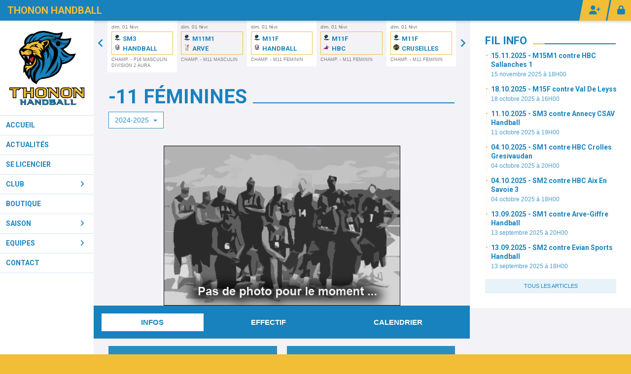

--- FILE ---
content_type: text/html; charset=UTF-8
request_url: https://thonon-handball.kalisport.com/moins-11-filles/2024-2025
body_size: 16675
content:
<!DOCTYPE html><html lang="fr" data-theme="light" data-theme-preference="system"><head><meta charset="UTF-8" /><title>-11 Féminines | Thonon Handball</title><meta name="description" content="Thonon Handball - club de handball" /><meta name="keywords" content="handball," /><meta name="robots" content="index, follow" /><link rel="icon" href="/public/3187/upload/theme/kal-theme-favicon.png" /><link rel="shortcut icon" href="/public/3187/upload/theme/kal-theme-favicon.png" /><link rel="apple-touch-icon-precomposed" href="/public/3187/upload/theme/kal-theme-apptouchicon.png" /><meta http-equiv="content-language" content="fr-FR" /><meta http-equiv="language" content="fr-FR" /><link rel="canonical" href="https://thonon-handball.kalisport.com/moins-11-filles/2024-2025" /><meta name="theme-color" content="#1782BE" /><meta http-equiv="theme-color" content="#1782BE" /><meta name="twitter:card" content="summary_large_image"><meta name="twitter:title" content="-11 Féminines" /><meta name="twitter:description" content="Thonon Handball - club de handball" /><meta name="twitter:image:src" content="https://thonon-handball.kalisport.com/public/3187/upload/theme/theme-equipe-photo-defaut.jpg" /><meta name="twitter:domain" content="https://thonon-handball.kalisport.com"><meta property="og:site_name" content="TAC Handball" /><meta property="og:locale" content="fr_FR" /><meta property="og:url" content="https://thonon-handball.kalisport.com/moins-11-filles/2024-2025" /><meta property="og:type" content="website" /><meta property="og:title" content="-11 Féminines" /><meta property="og:description" content="Thonon Handball - club de handball" /><meta property="og:image" content="https://thonon-handball.kalisport.com/public/3187/upload/theme/theme-equipe-photo-defaut.jpg" /><meta property="og:image:url" content="https://thonon-handball.kalisport.com/public/3187/upload/theme/theme-equipe-photo-defaut.jpg" /><meta property="op:markup_version" content="v1.0"><link rel="alternate" type="application/rss+xml" href="https://thonon-handball.kalisport.com/rss/articles" title="Articles"><script type="application/ld+json">{
    "@context": "https://schema.org",
    "@graph": [
        {
            "@type": "Organization",
            "@id": "https://thonon-handball.kalisport.com#organization",
            "name": "Thonon Handball",
            "description": "Thonon Handball - club de handball",
            "logo": "//thonon-handball.kalisport.com/public/3187/upload/theme/kal-theme-logo-header.png",
            "url": "https://thonon-handball.kalisport.com"
        },
        {
            "@type": "WebSite",
            "@id": "https://thonon-handball.kalisport.com#website",
            "url": "https://thonon-handball.kalisport.com",
            "name": "Thonon Handball",
            "publisher": {
                "@id": "https://thonon-handball.kalisport.com#organization"
            }
        }
    ]
}</script><meta name="viewport" content="width=device-width, initial-scale=1, minimum-scale=1, maximum-scale=1, shrink-to-fit=no" /><link rel="stylesheet" type="text/css" href="//thonon-handball.kalisport.com/css/font-face.php?20260122+13546" /><link rel="stylesheet" type="text/css" href="//cdn.kalisport.com/lib/bootstrap3/bootstrap.min.css?20260122+13546" /><link rel="stylesheet" type="text/css" href="//cdn.kalisport.com/lib/fontawesome/css/all.min.css?20260122+13546" /><link rel="stylesheet" type="text/css" href="//cdn.kalisport.com/css/weather-icons.min.css?20260122+13546" /><link rel="stylesheet" type="text/css" href="//cdn.kalisport.com/lib/smartmenus/addons/bootstrap/jquery.smartmenus.bootstrap.min.css?20260122+13546" /><link rel="stylesheet" type="text/css" href="//cdn.kalisport.com/lib/owlcarousel/assets/owl.carousel.min.css?20260122+13546" /><link rel="stylesheet" type="text/css" href="//cdn.kalisport.com/lib/bxslider/jquery.bxslider.min.css?20260122+13546" /><link rel="stylesheet" type="text/css" href="//thonon-handball.kalisport.com/themes/premium_predators/css/gen.php?20260122+13546" /><link rel="stylesheet" type="text/css" href="//thonon-handball.kalisport.com/themes/premium_predators/css/front-office.php?20260122+13546" /><link rel="stylesheet" type="text/css" href="//cdn.kalisport.com/lib/lightbox/css/lightbox.min.css?20260122+13546" /><link rel="stylesheet" type="text/css" href="//cdn.kalisport.com/lib/justifiedGallery/justifiedGallery.min.css?20260122+13546" /><link rel="stylesheet" type="text/css" href="//cdn.kalisport.com/lib/chosen/chosen.min.css?20260122+13546" /><link rel="stylesheet" type="text/css" href="//cdn.kalisport.com/lib/datepicker/css/datepicker3.min.css?20260122+13546" /><link rel="stylesheet" type="text/css" href="//thonon-handball.kalisport.com/css/tarteaucitron_kalisport.php?20260122+13546" /><link rel="stylesheet" type="text/css" href="//cdn.kalisport.com/lib/bootstrap-sweetalert/dist/sweetalert.css?20260122+13546" /><noscript><div class="alert alert-danger no-round-corner no-margin">Votre navigateur ne supporte pas JavaScript et vous n'avez pas accès à toutes les fonctionnalités du site.<br /><strong>Veuillez vérifier que JavaScript est bien activé sur votre navigateur.</strong></div></noscript><script type="text/javascript">var KAL_RACINE_PATH = "/";var KAL_THEME_PATH = "themes/premium_predators/";var KAL_PLUGINS_MAJ_DATE = "20260122+13546";var KAL_CKEDITOR_CSS = "/themes/premium_predators/css/ckeditor.css?20260122+13546";var KAL_CKEDITOR_CONFIG = "/lib/ckeditor/config.js?20260122+13546";var KAL_DATATABLE_FRENCH_URL = "//cdn.kalisport.com/lib/datatables/French.json";var KAL_DATATABLE_SDOM = "<'header-container'l f><'row'<'col-sm-12'tr>><'footer-container'i p>";var KAL_IFRAMELY_APIKEY = "606302089c71717c7c3edb";var KAL_BLOCS_ENCARTPUB_SPEED = 5000;var KAL_BLOCS_ENCARTPUB_ANIMATION_SPEED = 1000;var KAL_BLOC_GAMELINE_AUTOPLAY = false;var SESSION_UTILISATEUR_ID = 0;</script><script type="text/javascript" src="//cdn.kalisport.com/lib/jquery.min.js?20260122+13546"  /></script><script type="text/javascript" src="//cdn.kalisport.com/lib/jquery-ui-1.11.4/jquery-ui.min.js"  /></script><script type="text/javascript" src="//cdn.kalisport.com/lib/bootstrap3/bootstrap.min.js?20260122+13546"  /></script><script type="text/javascript" src="//cdn.kalisport.com/lib/smartmenus/jquery.smartmenus.min.js?20260122+13546"  /></script><script type="text/javascript" src="//cdn.kalisport.com/lib/smartmenus/addons/bootstrap/jquery.smartmenus.bootstrap.min.js?20260122+13546"  /></script><script type="text/javascript" src="//cdn.kalisport.com/lib/lightbox/js/lightbox.min.js?20260122+13546"  /></script><script type="text/javascript" src="//cdn.kalisport.com/lib/fullcalendar/dist/index.global.min.js?20260122+13546"  /></script><script type="text/javascript" src="//cdn.kalisport.com/lib/fullcalendar/packages/core/locales/fr.global.min.js?20260122+13546"  /></script><script type="text/javascript" src="//cdn.kalisport.com/lib/jshashtable/hashtable.min.js?20260122+13546"  /></script><script type="text/javascript" src="//cdn.kalisport.com/lib/jquery.numberformatter-1.2.4.min.js?20260122+13546"  /></script><script type="text/javascript" src="//cdn.kalisport.com/lib/owlcarousel/owl.carousel.min.js?20260122+13546"  /></script><script type="text/javascript" src="//cdn.kalisport.com/lib/tarteaucitron/tarteaucitron.min.js?20260122+13546"  /></script><script type="text/javascript">
    var showEncarts = [];
    $(document).ready(function(){
        var gameline = '.gameline .carousel';
        if ($(gameline).length > 0) {
            var nbItem  = 0;
            $(gameline).each( function( index ) {
                var iTmp = $(this).find('.item').length;
                if(iTmp > nbItem) nbItem = iTmp;
            });

            var bLoop = false;
            var bNav = false;
            if (nbItem > 1) {
                bLoop = true;
                bNav = true;
            }

            $(gameline).owlCarousel({
                loop: bLoop,
                nav: bNav,
                navText: ['<i class="fa fa-solid fa-angle-left">','<i class="fa fa-solid fa-angle-right">'],
                dots: false,
                margin: 0,
                autoplay: KAL_BLOC_GAMELINE_AUTOPLAY,
                autoplayHoverPause: true,
                responsiveClass: true,
                responsive:{
                    0:{
                        items: 1
                    },
                    300:{
                        items: 2
                    },
                    450:{
                        items: 3
                    },
                    600:{
                        items: 4
                    },
                    768:{
                        items: 5
                    },
                    840:{
                        items: 4
                    },
                    1000:{
                        items: 5
                    },
                    1200:{
                        items: 5
                    },
                    1500:{
                        items: 6
                    }
                }
            });
            str = gameline + ' .owl-stage';
            $(str).width(  $(str).width() +2 );
        }

        /***********************/

      var carouselEncarts = '.owl-encarts';
      if( $(carouselEncarts).length > 0 ) {
        var maxItem   = 7;
        var bLoop     = true;
        var bAutoplay = true;

        var nbItem  = 0;
        $(carouselEncarts).each( function( index ) {
          var iTmp = $(this).find('.item').length;
          if(iTmp > nbItem) nbItem = iTmp;
        });

        if(nbItem < maxItem){
          maxItem   = nbItem;
          bLoop     = false;
          bAutoplay = false;
        }

        if( $(window).width() < 1000 ){
          bLoop     = true;
          bAutoplay = true;
        }

        $(carouselEncarts).on('initialized.owl.carousel',function(property){
            owlActiveEncarts();
        });

        $(carouselEncarts).owlCarousel({
            loop               : bLoop,
            nav                : false,
            dots               : false,
            autoplay           : bAutoplay,
            autoplayHoverPause : true,
            autoplayTimeout    : KAL_BLOCS_ENCARTPUB_SPEED,
            smartSpeed         : KAL_BLOCS_ENCARTPUB_ANIMATION_SPEED,
            margin             : 20,
            callbacks          : true,
            info               : true,
            responsiveClass    : true,
            responsive         : {
                0:{
                    items : 1
                },
                300:{
                    items : 2
                },
                600:{
                    items : 3
                },
                800:{
                    items : 4
                },
                1000:{
                    items : maxItem
                }
            }
        });

        $(carouselEncarts).on('changed.owl.carousel',function(property){
            owlActiveEncarts();
        });

        function owlActiveEncarts(){
            var hookBloc  = $(carouselEncarts).attr('data-hook');

            ctrlShowEncarts = [];

            $(carouselEncarts+' .owl-item.active').each( function( index ) {
                var eItem = $(this).find('.item');
                var id    = eItem.attr('data-id');
                var hook  = eItem.attr('data-hook');
                
                if(id != '' && hook != '' && isInView(this)){
                    if (typeof showEncarts[ hook ] === 'undefined'){
                        showEncarts[ hook ] = [];
                    }
    
                    ctrlShowEncarts[ id ] = true;
    
                    if (typeof showEncarts[ hook ][ id ] === 'undefined'){
                        // Appel AJAX
                        $.ajax({
                            url: KAL_RACINE_PATH + 'controller/partenaires/ajax.php?id=' + id + '&hook=' + hook
                        }).done(function() {
                            //console.log('Vue ++');
                        });
                    }
                }
            });

            showEncarts[ hookBloc ] = ctrlShowEncarts;
        }
      }

      /***********************/

      /***********************/

        var idSliderImg = '.slider-img';
        if ($(idSliderImg).length > 0) {
            var bLoop = true;
            var bAutoplay = true;
            var bNav = true;

            $(idSliderImg).each( function( index ) {
                var iTmp = $(this).find('.item').length;
                if (iTmp <= 1) {
                    bLoop = false;
                    bAutoplay = false;
                    bNav = false;
                }
            });

            $(idSliderImg).owlCarousel({
                loop               : bLoop,
                autoplay           : bAutoplay,
                autoplayHoverPause : bAutoplay,
                autoplayTimeout    : 5000,
                nav                : bNav,
                navText            : ['<i class="fa fa-solid fa-angle-left">','<i class="fa fa-solid fa-angle-right">'],
                dots               : true,
                margin             : 0,
                responsiveClass    : true,
                responsive         : {
                    0: { items: 1 }
                },
                callbacks : true,
                info      : true
            });
        }

        var idSliderImgCover = '.slider-cover.page-cover';
        if ($(idSliderImgCover).length > 0) {
            var bLoop = true;
            var bAutoplay = true;
            var bNav = true;

            $(idSliderImgCover).each( function( index ) {
                var iTmp = $(this).find('.item').length;
                if (iTmp <= 1) {
                    bLoop = false;
                    bAutoplay = false;
                    bNav = false;
                }
            });

            $(idSliderImgCover).owlCarousel({
                loop            : bLoop,
                autoplay        : bAutoplay,
                autoplayTimeout : 5000,
                nav             : bNav,
                navText         : ['<i class="fa fa-solid fa-angle-left">','<i class="fa fa-solid fa-angle-right">'],
                dots            : true,
                margin          : 0,
                responsiveClass : true,
                responsive : {
                    0: { items: 1 }
                },
                callbacks  : true,
                info       : true,
                autoHeight : true
            });
        }
    });
    (function() {
      var po = document.createElement('script'); po.type = 'text/javascript'; po.async = true;
      po.src = 'https://apis.google.com/js/plusone.js?publisherid=115078143669127937148';
      var s = document.getElementsByTagName('script')[0]; s.parentNode.insertBefore(po, s);
    })();$('.carousel').carousel();
                    tarteaucitron.init({
                        //'privacyUrl': 'https://thonon-handball.kalisport.com/protection-des-donnees', /* Privacy policy url */
                        'bodyPosition': 'bottom', /* or top to bring it as first element for accessibility */

                        'hashtag': '#tarteaucitron', /* Open the panel with this hashtag */
                        'cookieName': 'rgpdKAL-3187-thonon-handball', /* Cookie name */
                    
                        'orientation': 'bottom', /* Banner position (top - bottom) */
                        
                        'groupServices': false, /* Group services by category */
                        'showDetailsOnClick': true, /* Click to expand the description */
                        'serviceDefaultState': 'wait', /* Default state (true - wait - false) */

                        'showAlertSmall': false, /* Show the small banner on bottom right */
                        'cookieslist': true, /* Show the cookie list */

                        'showIcon': false, /* Show cookie icon to manage cookies */
                        //'iconSrc': '', /* Optionnal: URL or base64 encoded image */
                        'iconPosition': 'BottomRight', /* Position of the icon between BottomRight, BottomLeft, TopRight and TopLeft */

                        'adblocker': false, /* Show a Warning if an adblocker is detected */

                        'DenyAllCta' : true, /* Show the deny all button */
                        'AcceptAllCta' : true, /* Show the accept all button when highPrivacy on */
                        'highPrivacy': true, /* Disable auto consent */
                        'alwaysNeedConsent': false, /* Ask the consent for 'Privacy by design' services */

                        'handleBrowserDNTRequest': true, /* If Do Not Track == 1, disallow all */
                    
                        'removeCredit': false, /* Remove credit link */
                        'moreInfoLink': true, /* Show more info link */
                        'useExternalCss': false, /* If false, the tarteaucitron.css file will be loaded */
                        'useExternalJs': false, /* If false, the tarteaucitron.js file will be loaded */
                    
                        'cookieDomain': '.thonon-handball.kalisport.com', /* Shared cookie for subdomain website */

                        'readmoreLink': 'https://thonon-handball.kalisport.com/protection-des-donnees', /* Change the default readmore link pointing to tarteaucitron.io */
                        
                        'mandatory': true, /* Show a message about mandatory cookies */
                        'mandatoryCta': true, /* Show the disabled accept button when mandatory on */
                    
                        //'customCloserId': '', /* Optional a11y: Custom element ID used to open the panel */

                        'googleConsentMode': false, /* Enable Google Consent Mode v2 for Google ads and GA4 */

                        'partnersList': false /* Details the number of partners on the popup and middle banner */
                    });
                </script></head><body id="body" class="fond" data-twttr-rendered="true" itemscope itemtype="http://schema.org/Blog" data-theme="premium_predators" data-srv="x094"><div id="scroll-top"></div><div id="website-container"><div id="header-container">
    <h1 class="h-font  hidden-xs">
        <a href="https://thonon-handball.kalisport.com" title="Page d'accueil">
                            Thonon Handball
                    </a>
    </h1>

    <div id="hook-pre-menu" class="nav-secondary">
        


        <div class="btn-group btn-group-user">
                                                <a class="btn" href="https://thonon-handball.kalisport.com/creer-un-compte">
                        <i class="fa fa-solid fa-user-plus"></i>
                        <span>Créer un compte</span>
                    </a>
                                                    <a class="btn" href="https://thonon-handball.kalisport.com/connexion">
                        <i class="fa fa-solid fa-lock"></i>
                        <span>Connexion</span>
                    </a>
                                    </div>
    </div>
</div>

<div id="menu-container-desktop" class="menu-container visible-md visible-lg">
            <div class="logo-container">
            <a href="https://thonon-handball.kalisport.com" title="Page d'accueil">
                <img src="/public/3187/upload/theme/kal-theme-logo-header.png" alt="Logo Thonon Handball" class="img-responsive" />
            </a>
        </div>
    
        <nav class="navbar navbar-default panel ">
            
    
    
    
    


<ul id="menu" class="menu nav navbar-nav sm sm-vertical">
                                        <li class="h-font ">
                    <a 
                        href="https://thonon-handball.kalisport.com"
                                            >
                        Accueil
                                            </a>
                        
                                    </li>
                                                <li class="h-font ">
                    <a 
                        href="https://thonon-handball.kalisport.com/articles"
                                            >
                        Actualités
                                            </a>
                        
                                    </li>
                                                <li class="h-font ">
                    <a 
                        href="https://thonon-handball.kalisport.com/se-licencier"
                                            >
                        Se licencier
                                            </a>
                        
                                    </li>
                                                <li class="h-font ">
                    <a 
                        href="https://thonon-handball.kalisport.com/club"
                                            >
                        Club
                        <i class="fa fa-solid fa-angle-right"></i>                    </a>
                        
                                            <ul class="dropdown-menu">
                                                                                                <li class="">
                                        <a 
                                            href="https://thonon-handball.kalisport.com/qui-sommes-nous"
                                                                                    >
                                            Qui sommes nous ?
                                                                                    </a>
                                            
                                                                            </li>
                                                                                                                                <li class="">
                                        <a 
                                            href="https://thonon-handball.kalisport.com/organigramme"
                                                                                    >
                                            Organigramme
                                                                                    </a>
                                            
                                                                            </li>
                                                                                                                                <li class="">
                                        <a 
                                            href="https://thonon-handball.kalisport.com/reglement-interieur"
                                                                                    >
                                            Règlement intérieur
                                                                                    </a>
                                            
                                                                            </li>
                                                                                                                                <li class="">
                                        <a 
                                            href="https://thonon-handball.kalisport.com/partenaires"
                                                                                    >
                                            Partenaires
                                                                                    </a>
                                            
                                                                            </li>
                                                                                    </ul>
                                    </li>
                                                <li class="h-font ">
                    <a 
                        href="https://myhandball.fr/thonon-boutique/75-tac-thonon-hb"
                         target="_blank"                    >
                        Boutique
                                            </a>
                        
                                    </li>
                                                <li class="h-font ">
                    <a 
                        href="https://thonon-handball.kalisport.com/saison"
                                            >
                        Saison
                        <i class="fa fa-solid fa-angle-right"></i>                    </a>
                        
                                            <ul class="dropdown-menu">
                                                                                                <li class="">
                                        <a 
                                            href="https://thonon-handball.kalisport.com/entrainements"
                                                                                    >
                                            Entraînements
                                                                                    </a>
                                            
                                                                            </li>
                                                                                                                                <li class="">
                                        <a 
                                            href="https://thonon-handball.kalisport.com/matchs"
                                                                                    >
                                            Matchs
                                                                                    </a>
                                            
                                                                            </li>
                                                                                                                                <li class="">
                                        <a 
                                            href="https://thonon-handball.kalisport.com/pronostics"
                                                                                    >
                                            Pronostics
                                                                                    </a>
                                            
                                                                            </li>
                                                                                    </ul>
                                    </li>
                                                <li class="h-font ">
                    <a 
                        href="https://thonon-handball.kalisport.com/equipes"
                                            >
                        Equipes
                        <i class="fa fa-solid fa-angle-right"></i>                    </a>
                        
                                            <ul class="dropdown-menu">
                                                                                                <li class="">
                                        <a 
                                            href="https://thonon-handball.kalisport.com/seniors-masculins-1"
                                                                                    >
                                            Seniors Masculins 1
                                                                                    </a>
                                            
                                                                            </li>
                                                                                                                                <li class="">
                                        <a 
                                            href="https://thonon-handball.kalisport.com/seniors-filles"
                                                                                    >
                                            Seniors Féminines
                                                                                    </a>
                                            
                                                                            </li>
                                                                                                                                <li class="">
                                        <a 
                                            href="https://thonon-handball.kalisport.com/seniors-masculins-2"
                                                                                    >
                                            Seniors Masculins 2
                                                                                    </a>
                                            
                                                                            </li>
                                                                                                                                <li class="">
                                        <a 
                                            href="https://thonon-handball.kalisport.com/seniors-masculins-3"
                                                                                    >
                                            Seniors Masculins 3
                                                                                    </a>
                                            
                                                                            </li>
                                                                                                                                <li class="">
                                        <a 
                                            href="https://thonon-handball.kalisport.com/moins-18-masculins"
                                                                                    >
                                            -18 Masculins
                                                                                    </a>
                                            
                                                                            </li>
                                                                                                                                <li class="">
                                        <a 
                                            href="https://thonon-handball.kalisport.com/moins-15-filles"
                                                                                    >
                                            -15 Féminines
                                                                                    </a>
                                            
                                                                            </li>
                                                                                                                                <li class="">
                                        <a 
                                            href="https://thonon-handball.kalisport.com/moins-15-masculins"
                                                                                    >
                                            -15 Masculins 1
                                                                                    </a>
                                            
                                                                            </li>
                                                                                                                                <li class="">
                                        <a 
                                            href="https://thonon-handball.kalisport.com/moins-15-masculins-2"
                                                                                    >
                                            -15 Masculins 2
                                                                                    </a>
                                            
                                                                            </li>
                                                                                                                                <li class="">
                                        <a 
                                            href="https://thonon-handball.kalisport.com/moins-13-filles"
                                                                                    >
                                            -13 Féminines
                                                                                    </a>
                                            
                                                                            </li>
                                                                                                                                <li class="">
                                        <a 
                                            href="https://thonon-handball.kalisport.com/moins-13-masculins"
                                                                                    >
                                            -13 Masculins 1
                                                                                    </a>
                                            
                                                                            </li>
                                                                                                                                <li class="">
                                        <a 
                                            href="https://thonon-handball.kalisport.com/moins-13-masculins-2"
                                                                                    >
                                            -13 Masculins 2
                                                                                    </a>
                                            
                                                                            </li>
                                                                                                                                <li class="">
                                        <a 
                                            href="https://thonon-handball.kalisport.com/moins-11-filles"
                                                                                    >
                                            -11 Féminines
                                                                                    </a>
                                            
                                                                            </li>
                                                                                                                                <li class="">
                                        <a 
                                            href="https://thonon-handball.kalisport.com/moins-11-masculins"
                                                                                    >
                                            -11 Masculins
                                                                                    </a>
                                            
                                                                            </li>
                                                                                                                                <li class="">
                                        <a 
                                            href="https://thonon-handball.kalisport.com/moins-9-mixte"
                                                                                    >
                                            -9 Mixte
                                                                                    </a>
                                            
                                                                            </li>
                                                                                                                                <li class="">
                                        <a 
                                            href="https://thonon-handball.kalisport.com/minihand"
                                                                                    >
                                            Minihand
                                                                                    </a>
                                            
                                                                            </li>
                                                                                                                                <li class="">
                                        <a 
                                            href="https://thonon-handball.kalisport.com/handloisir"
                                                                                    >
                                            Handloisir
                                                                                    </a>
                                            
                                                                            </li>
                                                                                    </ul>
                                    </li>
                                                <li class="h-font ">
                    <a 
                        href="https://thonon-handball.kalisport.com/contact"
                                            >
                        Contact
                                            </a>
                        
                                    </li>
                        </ul>


    </nav>
</div>

<div id="menu-container-mobile" class="menu-container visible-xs visible-sm">
        <nav class="navbar navbar-default panel ">
        <button type="button" class="navbar-toggle collapsed" data-toggle="collapse" data-target="#bs-navbar-collapse" aria-expanded="false">
            <span class="visible-xs visible-sm h-font">Menu</span>
            <span class="icon-bar"></span>
            <span class="icon-bar"></span>
            <span class="icon-bar"></span>
        </button>

        <div class="collapse navbar-collapse" id="bs-navbar-collapse">
                
    
    
    
    


<ul id="menu" class="menu nav navbar-nav sm sm-vertical">
                                        <li class="h-font ">
                    <a 
                        href="https://thonon-handball.kalisport.com"
                                            >
                        Accueil
                                            </a>
                        
                                    </li>
                                                <li class="h-font ">
                    <a 
                        href="https://thonon-handball.kalisport.com/articles"
                                            >
                        Actualités
                                            </a>
                        
                                    </li>
                                                <li class="h-font ">
                    <a 
                        href="https://thonon-handball.kalisport.com/se-licencier"
                                            >
                        Se licencier
                                            </a>
                        
                                    </li>
                                                <li class="h-font ">
                    <a 
                        href="https://thonon-handball.kalisport.com/club"
                                            >
                        Club
                        <i class="fa fa-solid fa-angle-right"></i>                    </a>
                        
                                            <ul class="dropdown-menu">
                                                                                                <li class="">
                                        <a 
                                            href="https://thonon-handball.kalisport.com/qui-sommes-nous"
                                                                                    >
                                            Qui sommes nous ?
                                                                                    </a>
                                            
                                                                            </li>
                                                                                                                                <li class="">
                                        <a 
                                            href="https://thonon-handball.kalisport.com/organigramme"
                                                                                    >
                                            Organigramme
                                                                                    </a>
                                            
                                                                            </li>
                                                                                                                                <li class="">
                                        <a 
                                            href="https://thonon-handball.kalisport.com/reglement-interieur"
                                                                                    >
                                            Règlement intérieur
                                                                                    </a>
                                            
                                                                            </li>
                                                                                                                                <li class="">
                                        <a 
                                            href="https://thonon-handball.kalisport.com/partenaires"
                                                                                    >
                                            Partenaires
                                                                                    </a>
                                            
                                                                            </li>
                                                                                    </ul>
                                    </li>
                                                <li class="h-font ">
                    <a 
                        href="https://myhandball.fr/thonon-boutique/75-tac-thonon-hb"
                         target="_blank"                    >
                        Boutique
                                            </a>
                        
                                    </li>
                                                <li class="h-font ">
                    <a 
                        href="https://thonon-handball.kalisport.com/saison"
                                            >
                        Saison
                        <i class="fa fa-solid fa-angle-right"></i>                    </a>
                        
                                            <ul class="dropdown-menu">
                                                                                                <li class="">
                                        <a 
                                            href="https://thonon-handball.kalisport.com/entrainements"
                                                                                    >
                                            Entraînements
                                                                                    </a>
                                            
                                                                            </li>
                                                                                                                                <li class="">
                                        <a 
                                            href="https://thonon-handball.kalisport.com/matchs"
                                                                                    >
                                            Matchs
                                                                                    </a>
                                            
                                                                            </li>
                                                                                                                                <li class="">
                                        <a 
                                            href="https://thonon-handball.kalisport.com/pronostics"
                                                                                    >
                                            Pronostics
                                                                                    </a>
                                            
                                                                            </li>
                                                                                    </ul>
                                    </li>
                                                <li class="h-font ">
                    <a 
                        href="https://thonon-handball.kalisport.com/equipes"
                                            >
                        Equipes
                        <i class="fa fa-solid fa-angle-right"></i>                    </a>
                        
                                            <ul class="dropdown-menu">
                                                                                                <li class="">
                                        <a 
                                            href="https://thonon-handball.kalisport.com/seniors-masculins-1"
                                                                                    >
                                            Seniors Masculins 1
                                                                                    </a>
                                            
                                                                            </li>
                                                                                                                                <li class="">
                                        <a 
                                            href="https://thonon-handball.kalisport.com/seniors-filles"
                                                                                    >
                                            Seniors Féminines
                                                                                    </a>
                                            
                                                                            </li>
                                                                                                                                <li class="">
                                        <a 
                                            href="https://thonon-handball.kalisport.com/seniors-masculins-2"
                                                                                    >
                                            Seniors Masculins 2
                                                                                    </a>
                                            
                                                                            </li>
                                                                                                                                <li class="">
                                        <a 
                                            href="https://thonon-handball.kalisport.com/seniors-masculins-3"
                                                                                    >
                                            Seniors Masculins 3
                                                                                    </a>
                                            
                                                                            </li>
                                                                                                                                <li class="">
                                        <a 
                                            href="https://thonon-handball.kalisport.com/moins-18-masculins"
                                                                                    >
                                            -18 Masculins
                                                                                    </a>
                                            
                                                                            </li>
                                                                                                                                <li class="">
                                        <a 
                                            href="https://thonon-handball.kalisport.com/moins-15-filles"
                                                                                    >
                                            -15 Féminines
                                                                                    </a>
                                            
                                                                            </li>
                                                                                                                                <li class="">
                                        <a 
                                            href="https://thonon-handball.kalisport.com/moins-15-masculins"
                                                                                    >
                                            -15 Masculins 1
                                                                                    </a>
                                            
                                                                            </li>
                                                                                                                                <li class="">
                                        <a 
                                            href="https://thonon-handball.kalisport.com/moins-15-masculins-2"
                                                                                    >
                                            -15 Masculins 2
                                                                                    </a>
                                            
                                                                            </li>
                                                                                                                                <li class="">
                                        <a 
                                            href="https://thonon-handball.kalisport.com/moins-13-filles"
                                                                                    >
                                            -13 Féminines
                                                                                    </a>
                                            
                                                                            </li>
                                                                                                                                <li class="">
                                        <a 
                                            href="https://thonon-handball.kalisport.com/moins-13-masculins"
                                                                                    >
                                            -13 Masculins 1
                                                                                    </a>
                                            
                                                                            </li>
                                                                                                                                <li class="">
                                        <a 
                                            href="https://thonon-handball.kalisport.com/moins-13-masculins-2"
                                                                                    >
                                            -13 Masculins 2
                                                                                    </a>
                                            
                                                                            </li>
                                                                                                                                <li class="">
                                        <a 
                                            href="https://thonon-handball.kalisport.com/moins-11-filles"
                                                                                    >
                                            -11 Féminines
                                                                                    </a>
                                            
                                                                            </li>
                                                                                                                                <li class="">
                                        <a 
                                            href="https://thonon-handball.kalisport.com/moins-11-masculins"
                                                                                    >
                                            -11 Masculins
                                                                                    </a>
                                            
                                                                            </li>
                                                                                                                                <li class="">
                                        <a 
                                            href="https://thonon-handball.kalisport.com/moins-9-mixte"
                                                                                    >
                                            -9 Mixte
                                                                                    </a>
                                            
                                                                            </li>
                                                                                                                                <li class="">
                                        <a 
                                            href="https://thonon-handball.kalisport.com/minihand"
                                                                                    >
                                            Minihand
                                                                                    </a>
                                            
                                                                            </li>
                                                                                                                                <li class="">
                                        <a 
                                            href="https://thonon-handball.kalisport.com/handloisir"
                                                                                    >
                                            Handloisir
                                                                                    </a>
                                            
                                                                            </li>
                                                                                    </ul>
                                    </li>
                                                <li class="h-font ">
                    <a 
                        href="https://thonon-handball.kalisport.com/contact"
                                            >
                        Contact
                                            </a>
                        
                                    </li>
                        </ul>


        </div>
    </nav>

            <div class="logo-container">
            <a href="https://thonon-handball.kalisport.com" title="Page d'accueil">
                <img src="/public/3187/upload/theme/kal-theme-logo-header.png" alt="Logo Thonon Handball" class="img-responsive" />
            </a>
        </div>
    </div>



    

<div id="page-container" class="equipe-fiche moins-11-filles ">
    <div id="page" class="row">
        <div id="content-container" class="col-lg-8">
<div id="hook-pre-contenu">    
    <div id="gameline-pre-contenu" class="gameline panel">
                    <div class="carousel">
                                                        
                                                                                                                                        
                    
                    <div class="item">
                        <a href="https://thonon-handball.kalisport.com/matchs/apercu/1858/20260201-handball-club-de-la-filliere-2?mode=full">
                            <div class="title-container">
                                <div class="row row-flex">
                                                                            <div class="col date">
                                            dim. 01 févr.
                                        </div>
                                        <div class="col time">
                                            15H00
                                        </div>
                                                                    </div>
                            </div>

                            <div class="match-container">
                                <div class="team">
                                    <div class="logo logo-home ">
                                        <img class="kll" src="/assets/img/default-ll-carre.png" data-src="/public/3187/upload/images/clubs/logo-thonon-handball-carre.png" alt="Thonon Handball" />
                                    </div>
                                    <div class="nom h-font">SM3</div>
                                    <div class="score">
                                                                                    
                                                                                                                        </div>
                                </div>
                                <div class="team">
                                    <div class="logo logo-away ">
                                        <img class="kll" src="/assets/img/default-ll-carre.png" data-src="/public/3187/upload/images/clubs-adverses/logo-handball-club-de-la-filliere.png" alt="HANDBALL CLUB DE LA FILLIERE" />
                                    </div>
                                    <div class="nom h-font">HANDBALL CLUB DE LA FILLIERE 2</div>
                                    <div class="score">
                                                                                    
                                                                                                                        </div>
                                </div>
                            </div>

                            <div class="footer-container">
                                                                Champ.
                                                                    - P16 MASCULIN DIVISION 2 AURA
                                                            </div>

                                                        
                            <script type="application/ld+json">
                            {
                                "@context": "https://schema.org/",
                                "@type": "SportEvent",
                                "name": "SM3 - HANDBALL CLUB DE LA FILLIERE 2",
                                "url": "https://thonon-handball.kalisport.com/matchs/apercu/1858/20260201-handball-club-de-la-filliere-2?mode=full",
                                "startDate": "2026-02-01T15:00+02:00",
                                "awayTeam": {
                                    "@type": "SportTeam",
                                    "name" : "HANDBALL CLUB DE LA FILLIERE 2",
                                    "sameAs" : ""
                                },
                                "homeTeam": {
                                    "@type": "SportTeam",
                                    "name" : "SM3",
                                    "sameAs" : "https://thonon-handball.kalisport.com"
                                }
                            }
                            </script>
                            
                        </a>
                    </div>
                                                        
                                                                                                                                        
                    
                    <div class="item">
                        <a href="https://thonon-handball.kalisport.com/matchs/apercu/2119/20260201-arve-giffre-handball?mode=full">
                            <div class="title-container">
                                <div class="row row-flex">
                                                                            <div class="col date">
                                            dim. 01 févr.
                                        </div>
                                        <div class="col time">
                                            13H00
                                        </div>
                                                                    </div>
                            </div>

                            <div class="match-container">
                                <div class="team">
                                    <div class="logo logo-home ">
                                        <img class="kll" src="/assets/img/default-ll-carre.png" data-src="/public/3187/upload/images/clubs/logo-thonon-handball-carre.png" alt="Thonon Handball" />
                                    </div>
                                    <div class="nom h-font">M11M1</div>
                                    <div class="score">
                                                                                    
                                                                                                                        </div>
                                </div>
                                <div class="team">
                                    <div class="logo logo-away ">
                                        <img class="kll" src="/assets/img/default-ll-carre.png" data-src="/public/3187/upload/images/clubs-adverses/logo-arve-giffre-handball.jpg" alt="ARVE GIFFRE HANDBALL" />
                                    </div>
                                    <div class="nom h-font">ARVE GIFFRE HANDBALL</div>
                                    <div class="score">
                                                                                    
                                                                                                                        </div>
                                </div>
                            </div>

                            <div class="footer-container">
                                                                Champ.
                                                                    - M11 MASCULIN
                                                            </div>

                                                        
                            <script type="application/ld+json">
                            {
                                "@context": "https://schema.org/",
                                "@type": "SportEvent",
                                "name": "M11M1 - ARVE GIFFRE HANDBALL",
                                "url": "https://thonon-handball.kalisport.com/matchs/apercu/2119/20260201-arve-giffre-handball?mode=full",
                                "startDate": "2026-02-01T13:00+02:00",
                                "awayTeam": {
                                    "@type": "SportTeam",
                                    "name" : "ARVE GIFFRE HANDBALL",
                                    "sameAs" : "https://arvegiffrehandball.org/"
                                },
                                "homeTeam": {
                                    "@type": "SportTeam",
                                    "name" : "M11M1",
                                    "sameAs" : "https://thonon-handball.kalisport.com"
                                }
                            }
                            </script>
                            
                        </a>
                    </div>
                                                        
                                                                                                                                        
                    
                    <div class="item">
                        <a href="https://thonon-handball.kalisport.com/matchs/apercu/2208/20260201-handball-club-de-la-filliere?mode=full">
                            <div class="title-container">
                                <div class="row row-flex">
                                                                            <div class="col date">
                                            dim. 01 févr.
                                        </div>
                                        <div class="col time">
                                            10H00
                                        </div>
                                                                    </div>
                            </div>

                            <div class="match-container">
                                <div class="team">
                                    <div class="logo logo-home ">
                                        <img class="kll" src="/assets/img/default-ll-carre.png" data-src="/public/3187/upload/images/clubs/logo-thonon-handball-carre.png" alt="Thonon Handball" />
                                    </div>
                                    <div class="nom h-font">M11F</div>
                                    <div class="score">
                                                                                    
                                                                                                                        </div>
                                </div>
                                <div class="team">
                                    <div class="logo logo-away ">
                                        <img class="kll" src="/assets/img/default-ll-carre.png" data-src="/public/3187/upload/images/clubs-adverses/logo-handball-club-de-la-filliere.png" alt="HANDBALL CLUB DE LA FILLIERE" />
                                    </div>
                                    <div class="nom h-font">HANDBALL CLUB DE LA FILLIERE</div>
                                    <div class="score">
                                                                                    
                                                                                                                        </div>
                                </div>
                            </div>

                            <div class="footer-container">
                                                                Champ.
                                                                    - M11 FEMININ
                                                            </div>

                                                        
                            <script type="application/ld+json">
                            {
                                "@context": "https://schema.org/",
                                "@type": "SportEvent",
                                "name": "M11F - HANDBALL CLUB DE LA FILLIERE",
                                "url": "https://thonon-handball.kalisport.com/matchs/apercu/2208/20260201-handball-club-de-la-filliere?mode=full",
                                "startDate": "2026-02-01T10:00+02:00",
                                "awayTeam": {
                                    "@type": "SportTeam",
                                    "name" : "HANDBALL CLUB DE LA FILLIERE",
                                    "sameAs" : ""
                                },
                                "homeTeam": {
                                    "@type": "SportTeam",
                                    "name" : "M11F",
                                    "sameAs" : "https://thonon-handball.kalisport.com"
                                }
                            }
                            </script>
                            
                        </a>
                    </div>
                                                        
                                                                                                                                        
                    
                    <div class="item">
                        <a href="https://thonon-handball.kalisport.com/matchs/apercu/2209/20260201-hbc-gessien-ferney-voltaire?mode=full">
                            <div class="title-container">
                                <div class="row row-flex">
                                                                            <div class="col date">
                                            dim. 01 févr.
                                        </div>
                                        <div class="col time">
                                            10H00
                                        </div>
                                                                    </div>
                            </div>

                            <div class="match-container">
                                <div class="team">
                                    <div class="logo logo-home ">
                                        <img class="kll" src="/assets/img/default-ll-carre.png" data-src="/public/3187/upload/images/clubs/logo-thonon-handball-carre.png" alt="Thonon Handball" />
                                    </div>
                                    <div class="nom h-font">M11F</div>
                                    <div class="score">
                                                                                    
                                                                                                                        </div>
                                </div>
                                <div class="team">
                                    <div class="logo logo-away ">
                                        <img class="kll" src="/assets/img/default-ll-carre.png" data-src="/public/3187/upload/images/clubs-adverses/logo-hbc-gessien-ferney-voltaire.png" alt="HBC GESSIEN-FERNEY VOLTAIRE" />
                                    </div>
                                    <div class="nom h-font">HBC GESSIEN-FERNEY VOLTAIRE</div>
                                    <div class="score">
                                                                                    
                                                                                                                        </div>
                                </div>
                            </div>

                            <div class="footer-container">
                                                                Champ.
                                                                    - M11 FEMININ
                                                            </div>

                                                        
                            <script type="application/ld+json">
                            {
                                "@context": "https://schema.org/",
                                "@type": "SportEvent",
                                "name": "M11F - HBC GESSIEN-FERNEY VOLTAIRE",
                                "url": "https://thonon-handball.kalisport.com/matchs/apercu/2209/20260201-hbc-gessien-ferney-voltaire?mode=full",
                                "startDate": "2026-02-01T10:00+02:00",
                                "awayTeam": {
                                    "@type": "SportTeam",
                                    "name" : "HBC GESSIEN-FERNEY VOLTAIRE",
                                    "sameAs" : ""
                                },
                                "homeTeam": {
                                    "@type": "SportTeam",
                                    "name" : "M11F",
                                    "sameAs" : "https://thonon-handball.kalisport.com"
                                }
                            }
                            </script>
                            
                        </a>
                    </div>
                                                        
                                                                                                                                        
                    
                    <div class="item">
                        <a href="https://thonon-handball.kalisport.com/matchs/apercu/2219/20260201-cruseilles-handball-club-2?mode=full">
                            <div class="title-container">
                                <div class="row row-flex">
                                                                            <div class="col date">
                                            dim. 01 févr.
                                        </div>
                                        <div class="col time">
                                            10H00
                                        </div>
                                                                    </div>
                            </div>

                            <div class="match-container">
                                <div class="team">
                                    <div class="logo logo-home ">
                                        <img class="kll" src="/assets/img/default-ll-carre.png" data-src="/public/3187/upload/images/clubs/logo-thonon-handball-carre.png" alt="Thonon Handball" />
                                    </div>
                                    <div class="nom h-font">M11F</div>
                                    <div class="score">
                                                                                    
                                                                                                                        </div>
                                </div>
                                <div class="team">
                                    <div class="logo logo-away ">
                                        <img class="kll" src="/assets/img/default-ll-carre.png" data-src="/public/3187/upload/images/clubs-adverses/logo-cruseilles-handball-club.png" alt="CRUSEILLES HANDBALL CLUB" />
                                    </div>
                                    <div class="nom h-font">CRUSEILLES HANDBALL CLUB 2</div>
                                    <div class="score">
                                                                                    
                                                                                                                        </div>
                                </div>
                            </div>

                            <div class="footer-container">
                                                                Champ.
                                                                    - M11 FEMININ
                                                            </div>

                                                        
                            <script type="application/ld+json">
                            {
                                "@context": "https://schema.org/",
                                "@type": "SportEvent",
                                "name": "M11F - CRUSEILLES HANDBALL CLUB 2",
                                "url": "https://thonon-handball.kalisport.com/matchs/apercu/2219/20260201-cruseilles-handball-club-2?mode=full",
                                "startDate": "2026-02-01T10:00+02:00",
                                "awayTeam": {
                                    "@type": "SportTeam",
                                    "name" : "CRUSEILLES HANDBALL CLUB 2",
                                    "sameAs" : ""
                                },
                                "homeTeam": {
                                    "@type": "SportTeam",
                                    "name" : "M11F",
                                    "sameAs" : "https://thonon-handball.kalisport.com"
                                }
                            }
                            </script>
                            
                        </a>
                    </div>
                                                        
                                                                                                                                        
                    
                    <div class="item">
                        <a href="https://thonon-handball.kalisport.com/matchs/apercu/2199/20260131-hbc-gessien-ferney-voltaire?mode=full">
                            <div class="title-container">
                                <div class="row row-flex">
                                                                            <div class="col date">
                                            sam. 31 janv.
                                        </div>
                                        <div class="col time">
                                            19H00
                                        </div>
                                                                    </div>
                            </div>

                            <div class="match-container">
                                <div class="team">
                                    <div class="logo logo-home ">
                                        <img class="kll" src="/assets/img/default-ll-carre.png" data-src="/public/3187/upload/images/clubs/logo-thonon-handball-carre.png" alt="Thonon Handball" />
                                    </div>
                                    <div class="nom h-font">M18M</div>
                                    <div class="score">
                                                                                    
                                                                                                                        </div>
                                </div>
                                <div class="team">
                                    <div class="logo logo-away ">
                                        <img class="kll" src="/assets/img/default-ll-carre.png" data-src="/public/3187/upload/images/clubs-adverses/logo-hbc-gessien-ferney-voltaire.png" alt="HBC GESSIEN-FERNEY VOLTAIRE" />
                                    </div>
                                    <div class="nom h-font">HBC GESSIEN-FERNEY VOLTAIRE</div>
                                    <div class="score">
                                                                                    
                                                                                                                        </div>
                                </div>
                            </div>

                            <div class="footer-container">
                                                                Champ.
                                                                    - M18 MASCULIN EXCELLENCE AURA
                                                            </div>

                                                        
                            <script type="application/ld+json">
                            {
                                "@context": "https://schema.org/",
                                "@type": "SportEvent",
                                "name": "M18M - HBC GESSIEN-FERNEY VOLTAIRE",
                                "url": "https://thonon-handball.kalisport.com/matchs/apercu/2199/20260131-hbc-gessien-ferney-voltaire?mode=full",
                                "startDate": "2026-01-31T19:00+02:00",
                                "awayTeam": {
                                    "@type": "SportTeam",
                                    "name" : "HBC GESSIEN-FERNEY VOLTAIRE",
                                    "sameAs" : ""
                                },
                                "homeTeam": {
                                    "@type": "SportTeam",
                                    "name" : "M18M",
                                    "sameAs" : "https://thonon-handball.kalisport.com"
                                }
                            }
                            </script>
                            
                        </a>
                    </div>
                                                        
                                                                                                                                        
                    
                    <div class="item">
                        <a href="https://thonon-handball.kalisport.com/matchs/apercu/2179/20260131-csl-bons-en-chablais?mode=full">
                            <div class="title-container">
                                <div class="row row-flex">
                                                                            <div class="col date">
                                            sam. 31 janv.
                                        </div>
                                        <div class="col time">
                                            17H00
                                        </div>
                                                                    </div>
                            </div>

                            <div class="match-container">
                                <div class="team">
                                    <div class="logo logo-home ">
                                        <img class="kll" src="/assets/img/default-ll-carre.png" data-src="/public/3187/upload/images/clubs/logo-thonon-handball-carre.png" alt="Thonon Handball" />
                                    </div>
                                    <div class="nom h-font">M15M2</div>
                                    <div class="score">
                                                                                    
                                                                                                                        </div>
                                </div>
                                <div class="team">
                                    <div class="logo logo-away ">
                                        <img class="kll" src="/assets/img/default-ll-carre.png" data-src="/public/3187/upload/images/clubs-adverses/logo-csl-bons-en-chablais.png" alt="CSL BONS EN CHABLAIS" />
                                    </div>
                                    <div class="nom h-font">CSL BONS EN CHABLAIS</div>
                                    <div class="score">
                                                                                    
                                                                                                                        </div>
                                </div>
                            </div>

                            <div class="footer-container">
                                                                Champ.
                                                                    - M15 MASCULIN DIVISION 1 AURA
                                                            </div>

                                                        
                            <script type="application/ld+json">
                            {
                                "@context": "https://schema.org/",
                                "@type": "SportEvent",
                                "name": "M15M2 - CSL BONS EN CHABLAIS",
                                "url": "https://thonon-handball.kalisport.com/matchs/apercu/2179/20260131-csl-bons-en-chablais?mode=full",
                                "startDate": "2026-01-31T17:00+02:00",
                                "awayTeam": {
                                    "@type": "SportTeam",
                                    "name" : "CSL BONS EN CHABLAIS",
                                    "sameAs" : ""
                                },
                                "homeTeam": {
                                    "@type": "SportTeam",
                                    "name" : "M15M2",
                                    "sameAs" : "https://thonon-handball.kalisport.com"
                                }
                            }
                            </script>
                            
                        </a>
                    </div>
                                                        
                                                                                                                                        
                    
                    <div class="item">
                        <a href="https://thonon-handball.kalisport.com/matchs/apercu/2189/20260131-meylan-handball?mode=full">
                            <div class="title-container">
                                <div class="row row-flex">
                                                                            <div class="col date">
                                            sam. 31 janv.
                                        </div>
                                        <div class="col time">
                                            17H00
                                        </div>
                                                                    </div>
                            </div>

                            <div class="match-container">
                                <div class="team">
                                    <div class="logo logo-home ">
                                        <img class="kll" src="/assets/img/default-ll-carre.png" data-src="/public/3187/upload/images/clubs-adverses/logo-meylan-handball.png" alt="MEYLAN HANDBALL" />
                                    </div>
                                    <div class="nom h-font">MEYLAN HANDBALL</div>
                                    <div class="score">
                                                                                    
                                                                                                                        </div>
                                </div>
                                <div class="team">
                                    <div class="logo logo-away ">
                                        <img class="kll" src="/assets/img/default-ll-carre.png" data-src="/public/3187/upload/images/clubs/logo-thonon-handball-carre.png" alt="Thonon Handball" />
                                    </div>
                                    <div class="nom h-font">M15M1</div>
                                    <div class="score">
                                                                                    
                                                                                                                        </div>
                                </div>
                            </div>

                            <div class="footer-container">
                                                                Champ.
                                                                    - M15 MASCULIN EXCELLENCE AURA
                                                            </div>

                                                        
                            <script type="application/ld+json">
                            {
                                "@context": "https://schema.org/",
                                "@type": "SportEvent",
                                "name": "MEYLAN HANDBALL - M15M1",
                                "url": "https://thonon-handball.kalisport.com/matchs/apercu/2189/20260131-meylan-handball?mode=full",
                                "startDate": "2026-01-31T17:00+02:00",
                                "awayTeam": {
                                    "@type": "SportTeam",
                                    "name" : "M15M1",
                                    "sameAs" : "https://thonon-handball.kalisport.com"
                                },
                                "homeTeam": {
                                    "@type": "SportTeam",
                                    "name" : "MEYLAN HANDBALL",
                                    "sameAs" : "http://meylanhandball.fr/"
                                }
                            }
                            </script>
                            
                        </a>
                    </div>
                                                        
                                                                                                                                        
                    
                    <div class="item">
                        <a href="https://thonon-handball.kalisport.com/matchs/apercu/2169/20260131-entente-poisy-annecy-hb?mode=full">
                            <div class="title-container">
                                <div class="row row-flex">
                                                                            <div class="col date">
                                            sam. 31 janv.
                                        </div>
                                        <div class="col time">
                                            15H00
                                        </div>
                                                                    </div>
                            </div>

                            <div class="match-container">
                                <div class="team">
                                    <div class="logo logo-home ">
                                        <img class="kll" src="/assets/img/default-ll-carre.png" data-src="/public/3187/upload/images/clubs/logo-thonon-handball-carre.png" alt="Thonon Handball" />
                                    </div>
                                    <div class="nom h-font">M15F</div>
                                    <div class="score">
                                                                                    
                                                                                                                        </div>
                                </div>
                                <div class="team">
                                    <div class="logo logo-away ">
                                        <img class="kll" src="/assets/img/default-ll-carre.png" data-src="/public/3187/upload/images/rencontres-type/handball/logo-match-de-championnat.png" alt="ENTENTE POISY-ANNECY HB" />
                                    </div>
                                    <div class="nom h-font">ENTENTE POISY-ANNECY HB</div>
                                    <div class="score">
                                                                                    
                                                                                                                        </div>
                                </div>
                            </div>

                            <div class="footer-container">
                                                                Champ.
                                                                    - M15 FEMININ EXCELLENCE AURA
                                                            </div>

                                                        
                            <script type="application/ld+json">
                            {
                                "@context": "https://schema.org/",
                                "@type": "SportEvent",
                                "name": "M15F - ENTENTE POISY-ANNECY HB",
                                "url": "https://thonon-handball.kalisport.com/matchs/apercu/2169/20260131-entente-poisy-annecy-hb?mode=full",
                                "startDate": "2026-01-31T15:00+02:00",
                                "awayTeam": {
                                    "@type": "SportTeam",
                                    "name" : "ENTENTE POISY-ANNECY HB",
                                    "sameAs" : ""
                                },
                                "homeTeam": {
                                    "@type": "SportTeam",
                                    "name" : "M15F",
                                    "sameAs" : "https://thonon-handball.kalisport.com"
                                }
                            }
                            </script>
                            
                        </a>
                    </div>
                                                        
                                                                                                                                        
                    
                    <div class="item">
                        <a href="https://thonon-handball.kalisport.com/matchs/apercu/2023/20260131-arve-giffre-handball?mode=full">
                            <div class="title-container">
                                <div class="row row-flex">
                                                                            <div class="col date">
                                            sam. 31 janv.
                                        </div>
                                        <div class="col time">
                                            14H00
                                        </div>
                                                                    </div>
                            </div>

                            <div class="match-container">
                                <div class="team">
                                    <div class="logo logo-home ">
                                        <img class="kll" src="/assets/img/default-ll-carre.png" data-src="/public/3187/upload/images/clubs-adverses/logo-arve-giffre-handball.jpg" alt="ARVE GIFFRE HANDBALL" />
                                    </div>
                                    <div class="nom h-font">ARVE GIFFRE HANDBALL</div>
                                    <div class="score">
                                                                                    
                                                                                                                        </div>
                                </div>
                                <div class="team">
                                    <div class="logo logo-away ">
                                        <img class="kll" src="/assets/img/default-ll-carre.png" data-src="/public/3187/upload/images/clubs/logo-thonon-handball-carre.png" alt="Thonon Handball" />
                                    </div>
                                    <div class="nom h-font">M9-1</div>
                                    <div class="score">
                                                                                    
                                                                                                                        </div>
                                </div>
                            </div>

                            <div class="footer-container">
                                                                Champ.
                                                                    - M9 MIXTE
                                                            </div>

                                                        
                            <script type="application/ld+json">
                            {
                                "@context": "https://schema.org/",
                                "@type": "SportEvent",
                                "name": "ARVE GIFFRE HANDBALL - M9-1",
                                "url": "https://thonon-handball.kalisport.com/matchs/apercu/2023/20260131-arve-giffre-handball?mode=full",
                                "startDate": "2026-01-31T14:00+02:00",
                                "awayTeam": {
                                    "@type": "SportTeam",
                                    "name" : "M9-1",
                                    "sameAs" : "https://thonon-handball.kalisport.com"
                                },
                                "homeTeam": {
                                    "@type": "SportTeam",
                                    "name" : "ARVE GIFFRE HANDBALL",
                                    "sameAs" : "https://arvegiffrehandball.org/"
                                }
                            }
                            </script>
                            
                        </a>
                    </div>
                                                        
                                                                                                                                        
                    
                    <div class="item">
                        <a href="https://thonon-handball.kalisport.com/matchs/apercu/2024/20260131-csl-bons-en-chablais?mode=full">
                            <div class="title-container">
                                <div class="row row-flex">
                                                                            <div class="col date">
                                            sam. 31 janv.
                                        </div>
                                        <div class="col time">
                                            14H00
                                        </div>
                                                                    </div>
                            </div>

                            <div class="match-container">
                                <div class="team">
                                    <div class="logo logo-home ">
                                        <img class="kll" src="/assets/img/default-ll-carre.png" data-src="/public/3187/upload/images/clubs-adverses/logo-csl-bons-en-chablais.png" alt="CSL BONS EN CHABLAIS" />
                                    </div>
                                    <div class="nom h-font">CSL BONS EN CHABLAIS</div>
                                    <div class="score">
                                                                                    
                                                                                                                        </div>
                                </div>
                                <div class="team">
                                    <div class="logo logo-away ">
                                        <img class="kll" src="/assets/img/default-ll-carre.png" data-src="/public/3187/upload/images/clubs/logo-thonon-handball-carre.png" alt="Thonon Handball" />
                                    </div>
                                    <div class="nom h-font">M9-1</div>
                                    <div class="score">
                                                                                    
                                                                                                                        </div>
                                </div>
                            </div>

                            <div class="footer-container">
                                                                Champ.
                                                                    - M9 MIXTE
                                                            </div>

                                                        
                            <script type="application/ld+json">
                            {
                                "@context": "https://schema.org/",
                                "@type": "SportEvent",
                                "name": "CSL BONS EN CHABLAIS - M9-1",
                                "url": "https://thonon-handball.kalisport.com/matchs/apercu/2024/20260131-csl-bons-en-chablais?mode=full",
                                "startDate": "2026-01-31T14:00+02:00",
                                "awayTeam": {
                                    "@type": "SportTeam",
                                    "name" : "M9-1",
                                    "sameAs" : "https://thonon-handball.kalisport.com"
                                },
                                "homeTeam": {
                                    "@type": "SportTeam",
                                    "name" : "CSL BONS EN CHABLAIS",
                                    "sameAs" : ""
                                }
                            }
                            </script>
                            
                        </a>
                    </div>
                                                        
                                                                                                                                        
                    
                    <div class="item">
                        <a href="https://thonon-handball.kalisport.com/matchs/apercu/2139/20260131-csl-bons-en-chablais?mode=full">
                            <div class="title-container">
                                <div class="row row-flex">
                                                                            <div class="col date">
                                            sam. 31 janv.
                                        </div>
                                        <div class="col time">
                                            14H00
                                        </div>
                                                                    </div>
                            </div>

                            <div class="match-container">
                                <div class="team">
                                    <div class="logo logo-home ">
                                        <img class="kll" src="/assets/img/default-ll-carre.png" data-src="/public/3187/upload/images/clubs-adverses/logo-csl-bons-en-chablais.png" alt="CSL BONS EN CHABLAIS" />
                                    </div>
                                    <div class="nom h-font">CSL BONS EN CHABLAIS</div>
                                    <div class="score">
                                                                                    
                                                                                                                        </div>
                                </div>
                                <div class="team">
                                    <div class="logo logo-away ">
                                        <img class="kll" src="/assets/img/default-ll-carre.png" data-src="/public/3187/upload/images/clubs/logo-thonon-handball-carre.png" alt="Thonon Handball" />
                                    </div>
                                    <div class="nom h-font">M13F</div>
                                    <div class="score">
                                                                                    
                                                                                                                        </div>
                                </div>
                            </div>

                            <div class="footer-container">
                                                                Champ.
                                                                    - M13 FEMININ DIVISION 1 AURA
                                                            </div>

                                                        
                            <script type="application/ld+json">
                            {
                                "@context": "https://schema.org/",
                                "@type": "SportEvent",
                                "name": "CSL BONS EN CHABLAIS - M13F",
                                "url": "https://thonon-handball.kalisport.com/matchs/apercu/2139/20260131-csl-bons-en-chablais?mode=full",
                                "startDate": "2026-01-31T14:00+02:00",
                                "awayTeam": {
                                    "@type": "SportTeam",
                                    "name" : "M13F",
                                    "sameAs" : "https://thonon-handball.kalisport.com"
                                },
                                "homeTeam": {
                                    "@type": "SportTeam",
                                    "name" : "CSL BONS EN CHABLAIS",
                                    "sameAs" : ""
                                }
                            }
                            </script>
                            
                        </a>
                    </div>
                                                        
                                                                                                                                        
                    
                    <div class="item">
                        <a href="https://thonon-handball.kalisport.com/matchs/apercu/2149/20260131-annecy-handball-2?mode=full">
                            <div class="title-container">
                                <div class="row row-flex">
                                                                            <div class="col date">
                                            sam. 31 janv.
                                        </div>
                                        <div class="col time">
                                            13H30
                                        </div>
                                                                    </div>
                            </div>

                            <div class="match-container">
                                <div class="team">
                                    <div class="logo logo-home ">
                                        <img class="kll" src="/assets/img/default-ll-carre.png" data-src="/public/3187/upload/images/clubs/logo-thonon-handball-carre.png" alt="Thonon Handball" />
                                    </div>
                                    <div class="nom h-font">M13M2</div>
                                    <div class="score">
                                                                                    
                                                                                                                        </div>
                                </div>
                                <div class="team">
                                    <div class="logo logo-away ">
                                        <img class="kll" src="/assets/img/default-ll-carre.png" data-src="/public/3187/upload/images/clubs-adverses/logo-annecy-handball.jpeg" alt="ANNECY HANDBALL" />
                                    </div>
                                    <div class="nom h-font">ANNECY HANDBALL 2</div>
                                    <div class="score">
                                                                                    
                                                                                                                        </div>
                                </div>
                            </div>

                            <div class="footer-container">
                                                                Champ.
                                                                    - M13 MASCULIN DIVISION 1 AURA
                                                            </div>

                                                        
                            <script type="application/ld+json">
                            {
                                "@context": "https://schema.org/",
                                "@type": "SportEvent",
                                "name": "M13M2 - ANNECY HANDBALL 2",
                                "url": "https://thonon-handball.kalisport.com/matchs/apercu/2149/20260131-annecy-handball-2?mode=full",
                                "startDate": "2026-01-31T13:30+02:00",
                                "awayTeam": {
                                    "@type": "SportTeam",
                                    "name" : "ANNECY HANDBALL 2",
                                    "sameAs" : "https://annecyhandball.fr/"
                                },
                                "homeTeam": {
                                    "@type": "SportTeam",
                                    "name" : "M13M2",
                                    "sameAs" : "https://thonon-handball.kalisport.com"
                                }
                            }
                            </script>
                            
                        </a>
                    </div>
                                                        
                                                                                                                                        
                    
                    <div class="item">
                        <a href="https://thonon-handball.kalisport.com/matchs/apercu/2159/20260131-annecy-handball?mode=full">
                            <div class="title-container">
                                <div class="row row-flex">
                                                                            <div class="col date">
                                            sam. 31 janv.
                                        </div>
                                        <div class="col time">
                                            13H30
                                        </div>
                                                                    </div>
                            </div>

                            <div class="match-container">
                                <div class="team">
                                    <div class="logo logo-home ">
                                        <img class="kll" src="/assets/img/default-ll-carre.png" data-src="/public/3187/upload/images/clubs-adverses/logo-annecy-handball.jpeg" alt="ANNECY HANDBALL" />
                                    </div>
                                    <div class="nom h-font">ANNECY HANDBALL</div>
                                    <div class="score">
                                                                                    
                                                                                                                        </div>
                                </div>
                                <div class="team">
                                    <div class="logo logo-away ">
                                        <img class="kll" src="/assets/img/default-ll-carre.png" data-src="/public/3187/upload/images/clubs/logo-thonon-handball-carre.png" alt="Thonon Handball" />
                                    </div>
                                    <div class="nom h-font">M13M1</div>
                                    <div class="score">
                                                                                    
                                                                                                                        </div>
                                </div>
                            </div>

                            <div class="footer-container">
                                                                Champ.
                                                                    - M13 MASCULIN EXCELLENCE AURA
                                                            </div>

                                                        
                            <script type="application/ld+json">
                            {
                                "@context": "https://schema.org/",
                                "@type": "SportEvent",
                                "name": "ANNECY HANDBALL - M13M1",
                                "url": "https://thonon-handball.kalisport.com/matchs/apercu/2159/20260131-annecy-handball?mode=full",
                                "startDate": "2026-01-31T13:30+02:00",
                                "awayTeam": {
                                    "@type": "SportTeam",
                                    "name" : "M13M1",
                                    "sameAs" : "https://thonon-handball.kalisport.com"
                                },
                                "homeTeam": {
                                    "@type": "SportTeam",
                                    "name" : "ANNECY HANDBALL",
                                    "sameAs" : "https://annecyhandball.fr/"
                                }
                            }
                            </script>
                            
                        </a>
                    </div>
                                                        
                                                                                                                                        
                    
                    <div class="item">
                        <a href="https://thonon-handball.kalisport.com/matchs/apercu/1834/20260125-us-vizille-hb?mode=full">
                            <div class="title-container">
                                <div class="row row-flex">
                                                                            <div class="col date">
                                            dim. 25 janv.
                                        </div>
                                        <div class="col time">
                                            15H00
                                        </div>
                                                                    </div>
                            </div>

                            <div class="match-container">
                                <div class="team">
                                    <div class="logo logo-home ">
                                        <img class="kll" src="/assets/img/default-ll-carre.png" data-src="/public/3187/upload/images/clubs/logo-thonon-handball-carre.png" alt="Thonon Handball" />
                                    </div>
                                    <div class="nom h-font">SM1</div>
                                    <div class="score">
                                                                                    
                                                                                                                        </div>
                                </div>
                                <div class="team">
                                    <div class="logo logo-away ">
                                        <img class="kll" src="/assets/img/default-ll-carre.png" data-src="/public/3187/upload/images/clubs-adverses/logo-us-vizille-handball.png" alt="US VIZILLE HANDBALL" />
                                    </div>
                                    <div class="nom h-font">US VIZILLE HB</div>
                                    <div class="score">
                                                                                    
                                                                                                                        </div>
                                </div>
                            </div>

                            <div class="footer-container">
                                                                Champ.
                                                                    - EXCELLENCE MASCULIN AURA
                                                            </div>

                                                        
                            <script type="application/ld+json">
                            {
                                "@context": "https://schema.org/",
                                "@type": "SportEvent",
                                "name": "SM1 - US VIZILLE HB",
                                "url": "https://thonon-handball.kalisport.com/matchs/apercu/1834/20260125-us-vizille-hb?mode=full",
                                "startDate": "2026-01-25T15:00+02:00",
                                "awayTeam": {
                                    "@type": "SportTeam",
                                    "name" : "US VIZILLE HB",
                                    "sameAs" : "https://www.vizille-handball.org/"
                                },
                                "homeTeam": {
                                    "@type": "SportTeam",
                                    "name" : "SM1",
                                    "sameAs" : "https://thonon-handball.kalisport.com"
                                }
                            }
                            </script>
                            
                        </a>
                    </div>
                                                        
                                                                                                                                        
                    
                    <div class="item">
                        <a href="https://thonon-handball.kalisport.com/matchs/apercu/1810/20260125-club-sport-et-loisirs-bons-en-chablais?mode=full">
                            <div class="title-container">
                                <div class="row row-flex">
                                                                            <div class="col date">
                                            dim. 25 janv.
                                        </div>
                                        <div class="col time">
                                            13H00
                                        </div>
                                                                    </div>
                            </div>

                            <div class="match-container">
                                <div class="team">
                                    <div class="logo logo-home ">
                                        <img class="kll" src="/assets/img/default-ll-carre.png" data-src="/public/3187/upload/images/clubs/logo-thonon-handball-carre.png" alt="Thonon Handball" />
                                    </div>
                                    <div class="nom h-font">SM2</div>
                                    <div class="score">
                                                                                    
                                                                                                                        </div>
                                </div>
                                <div class="team">
                                    <div class="logo logo-away ">
                                        <img class="kll" src="/assets/img/default-ll-carre.png" data-src="/public/3187/upload/images/clubs-adverses/logo-csl-bons-en-chablais.png" alt="CSL BONS EN CHABLAIS" />
                                    </div>
                                    <div class="nom h-font">CLUB SPORT ET LOISIRS BONS EN CHABLAIS</div>
                                    <div class="score">
                                                                                    
                                                                                                                        </div>
                                </div>
                            </div>

                            <div class="footer-container">
                                                                Champ.
                                                                    - P16 MASCULIN DIVISION 1 AURA
                                                            </div>

                                                        
                            <script type="application/ld+json">
                            {
                                "@context": "https://schema.org/",
                                "@type": "SportEvent",
                                "name": "SM2 - CLUB SPORT ET LOISIRS BONS EN CHABLAIS",
                                "url": "https://thonon-handball.kalisport.com/matchs/apercu/1810/20260125-club-sport-et-loisirs-bons-en-chablais?mode=full",
                                "startDate": "2026-01-25T13:00+02:00",
                                "awayTeam": {
                                    "@type": "SportTeam",
                                    "name" : "CLUB SPORT ET LOISIRS BONS EN CHABLAIS",
                                    "sameAs" : ""
                                },
                                "homeTeam": {
                                    "@type": "SportTeam",
                                    "name" : "SM2",
                                    "sameAs" : "https://thonon-handball.kalisport.com"
                                }
                            }
                            </script>
                            
                        </a>
                    </div>
                                                        
                                                                                                                                        
                    
                    <div class="item">
                        <a href="https://thonon-handball.kalisport.com/matchs/apercu/1857/20260124-entente-du-saleve?mode=full">
                            <div class="title-container">
                                <div class="row row-flex">
                                                                            <div class="col date">
                                            sam. 24 janv.
                                        </div>
                                        <div class="col time">
                                            20H00
                                        </div>
                                                                    </div>
                            </div>

                            <div class="match-container">
                                <div class="team">
                                    <div class="logo logo-home ">
                                        <img class="kll" src="/assets/img/default-ll-carre.png" data-src="/public/3187/upload/images/rencontres-type/handball/logo-match-de-championnat.png" alt="ENTENTE DU SALÈVE" />
                                    </div>
                                    <div class="nom h-font">ENTENTE DU SALÈVE</div>
                                    <div class="score">
                                                                                                                                                                </div>
                                </div>
                                <div class="team">
                                    <div class="logo logo-away ">
                                        <img class="kll" src="/assets/img/default-ll-carre.png" data-src="/public/3187/upload/images/clubs/logo-thonon-handball-carre.png" alt="Thonon Handball" />
                                    </div>
                                    <div class="nom h-font">SM3</div>
                                    <div class="score">
                                                                                    F                                                                            </div>
                                </div>
                            </div>

                            <div class="footer-container">
                                                                Champ.
                                                                    - P16 MASCULIN DIVISION 2 AURA
                                                            </div>

                                                        
                            <script type="application/ld+json">
                            {
                                "@context": "https://schema.org/",
                                "@type": "SportEvent",
                                "name": "ENTENTE DU SALÈVE - SM3",
                                "url": "https://thonon-handball.kalisport.com/matchs/apercu/1857/20260124-entente-du-saleve?mode=full",
                                "startDate": "2026-01-24T20:00+02:00",
                                "awayTeam": {
                                    "@type": "SportTeam",
                                    "name" : "SM3",
                                    "sameAs" : "https://thonon-handball.kalisport.com"
                                },
                                "homeTeam": {
                                    "@type": "SportTeam",
                                    "name" : "ENTENTE DU SALÈVE",
                                    "sameAs" : ""
                                }
                            }
                            </script>
                            
                        </a>
                    </div>
                            </div>
            </div>
</div>

<div id="content">
                        <div class="container">        
            <div id="submenu">
                <ol class="breadcrumb">
                                                                        <li itemprop="itemListElement" itemscope itemtype="http://schema.org/ListItem">
                                <a href="https://thonon-handball.kalisport.com" itemprop="item">
                                    <span itemprop="name">Accueil</span>
                                </a>
                            </li>
                                                                                                <li itemprop="itemListElement" itemscope itemtype="http://schema.org/ListItem">
                                <a href="https://thonon-handball.kalisport.com/equipes" itemprop="item">
                                    <span itemprop="name">Equipes</span>
                                </a>
                            </li>
                                                                                                <li itemprop="itemListElement" itemscope itemtype="http://schema.org/ListItem" class="active">
                                <a href="https://thonon-handball.kalisport.com/moins-11-filles/2024-2025" itemprop="item">
                                    <span itemprop="name">-11 Féminines</span>
                                </a>
                            </li>
                                                            </ol>
            </div>

                    </div><!-- /.container -->            
                    
    
    
            <div class="container">    
        <div class="header wStyle">
                        <h1>-11 Féminines</h1>
        </div>

            <div class="mb15">
        <div class="btn-group">
            <button type="button" class="btn btn-default dropdown-toggle" data-toggle="dropdown">
                                                                        2024-2025                                                                                                                                            <span class="ml5 caret"></span>
            </button>
            <ul class="dropdown-menu">
                                    <li class="">
                        <a href="https://thonon-handball.kalisport.com/moins-11-filles/2025-2026">Saison 2025-2026</a>
                    </li>
                                    <li class="active">
                        <a href="https://thonon-handball.kalisport.com/moins-11-filles/2024-2025">Saison 2024-2025</a>
                    </li>
                                    <li class="">
                        <a href="https://thonon-handball.kalisport.com/moins-11-filles/2023-2024">Saison 2023-2024</a>
                    </li>
                                    <li class="">
                        <a href="https://thonon-handball.kalisport.com/moins-11-filles/2022-2023">Saison 2022-2023</a>
                    </li>
                                    <li class="">
                        <a href="https://thonon-handball.kalisport.com/moins-11-filles/2021-2022">Saison 2021-2022</a>
                    </li>
                            </ul>
        </div>
    </div>

            </div><!-- /.container -->    
                <div class="panel no-border page-cover mb0">
            <img src="/assets/img/default-ll.png" data-src="/public/3187/upload/theme/theme-equipe-photo-defaut.jpg" 
                 alt="Pas de photo - Thonon Handball" class="kll" />
        </div>
    
                    
    <!-- Nav tabs -->
    <ul class="nav nav-tabs nav-justified hidden-print" role="tablist">
        <li role="presentation" class="active"><a href="#infos" aria-controls="infos" role="tab" data-toggle="tab">Infos</a></li>
                    <li role="presentation"><a href="#effectif" aria-controls="effectif" role="tab" data-toggle="tab">Effectif</a></li>
                            <li role="presentation"><a href="#matchs" aria-controls="matchs" role="tab" data-toggle="tab">Calendrier</a></li>
                            </ul>

    <!-- Tab panes -->
    <div class="tab-content pt15">
        <div role="tabpanel" class="tab-pane active " id="infos">

                            <div class="container">                            
                                                                                        
                                                                                        
                                                                    
                                    <div class="row mb20">
                                                    <div class="col-sm-6">
                                <div class="bloc-data-equipe">
                                    <div class="title h-font">Championnat</div>
                                    M11 ANS FEMININE                                                                         (Départemental)                                </div>
                            </div>
                        
                                                    <div class="col-sm-6">
                                <div class="bloc-data-equipe">
                                    <div class="title h-font">Forme</div>
                                                                                                                    <span class='label label-success' title='ANNECY HANDBALL'>V</span>
                                                                                <span class='label label-warning' title='HANDBALL CLUB RUMILLY'>N</span>
                                                                                <span class='label label-danger' title='ANNECY CSAV HANDBALL'>D</span>
                                                                                <span class='label label-danger' title='ANNEMASSE HANDBALL 1'>D</span>
                                                                                <span class='label label-success' title='HANDBALL CLUB RUMILLY'>V</span>
                                                                                                        </div>
                            </div>
                                            </div>
                
                
                
                
                                    <div class="panel panel-default">
                        <div class="panel-heading">
                            <h3 class="panel-title">Dernier match / Prochain match</h3>
                        </div>
                            <table class="table table-bordered table-sm table-matchs">
        <tbody>
                
                                                                    
                                                
                  
                                                                                                                                                        
                <tr>
                    <td class="text-center">
                        <span class="hidden-xs">18 janv.</span>
                        <span class="visible-xs">18/01</span>
                    </td>
                    <td class="text-right">
                        <span class="hidden-xs">HANDBALL CLUB RUMILLY 2</span><span class="visible-xs">HANDBALL CLUB RUMILLY 2</span><img class="logo-club home hidden-xs kll" src="/assets/img/default-ll.png" data-src="/public/3187/upload/images/clubs-adverses/logo-handball-club-rumilly_1.jpg"alt="HANDBALL CLUB RUMILLY 2" />                    </td>
                    <td class="text-center score">
                        <a href="https://thonon-handball.kalisport.com/matchs/apercu/2207/20260118-handball-club-rumilly-2?mode=full">                        
                        <span class="u-hover">09&nbsp;-&nbsp;<strong>27</strong></span>
                        
                                                
                        </a>  
                    </td>
                    <td class="text-left">
                        <a href="https://thonon-handball.kalisport.com/moins-11-filles" class="no-color"><img class="logo-club away hidden-xs kll" src="/assets/img/default-ll.png" data-src="/public/3187/upload/images/clubs/logo-thonon-handball-carre.png"alt="-11 Féminines" /><span class="hidden-xs"><strong>-11 Féminines</strong></span><span class="visible-xs"><strong>M11F</strong></span></a>                    </td>
                    <td class="text-center hidden-xs"><span class="label label-success">Champ.</span></td>
                </tr>
                
                                                                    
                                                
                                                                                                                                                                        
                <tr>
                    <td class="text-center">
                        <span class="hidden-xs">01 févr.</span>
                        <span class="visible-xs">01/02</span>
                    </td>
                    <td class="text-right">
                        <a href="https://thonon-handball.kalisport.com/moins-11-filles" class="no-color"><span class="hidden-xs">-11 Féminines</span><span class="visible-xs">M11F</span><img class="logo-club home hidden-xs kll" src="/assets/img/default-ll.png" data-src="/public/3187/upload/images/clubs/logo-thonon-handball-carre.png"alt="-11 Féminines" /></a>                    </td>
                    <td class="text-center score">
                        <a href="https://thonon-handball.kalisport.com/matchs/apercu/2208/20260201-handball-club-de-la-filliere?mode=full">                        
                        <span class="u-hover">10:00</span>
                        
                                                
                        </a>  
                    </td>
                    <td class="text-left">
                        <img class="logo-club away hidden-xs kll" src="/assets/img/default-ll.png" data-src="/public/3187/upload/images/clubs-adverses/logo-handball-club-de-la-filliere.png"alt="HANDBALL CLUB DE LA FILLIERE" /><span class="hidden-xs">HANDBALL CLUB DE LA FILLIERE</span><span class="visible-xs">HANDBALL CLUB DE LA FILLIERE</span>                    </td>
                    <td class="text-center hidden-xs"><span class="label label-success">Champ.</span></td>
                </tr>
                    </tbody>
    </table>
                    </div>
                
                                    <div class="panel panel-default">
                        <div class="panel-heading">
                            <h3 class="panel-title">Actualités</h3>
                        </div>
                        <div class="liste-item-group cover">
                            <div class="row">
                                                                    <div class="col-sm-4 col-md-6 col-lg-4">
    
                
                
    
    
    
    

            <div class="liste-item cover ">
            <a 
                href="/articles/article/24/entrainements-2024-2025" 
                title="Entrainements 2024/2025" 
                            >
                <div class="image-container-blur kll" data-src="/public/3187/upload/images/articles/24/entrainements-2024-2025.png"></div>
                <div class="image-container kll" data-src="/public/3187/upload/images/articles/24/entrainements-2024-2025.png">
                    <img src="/assets/img/default-ll.png" data-src="/public/3187/upload/images/articles/24/entrainements-2024-2025.png" alt="Entrainements 2024/2025" class="img-responsive kll" />
                </div>
                
                <div class="legend">
                                        <div class="titre h-font">
                        Entrainements 2024/2025
                    </div>
                                                        </div>
            </a>
        </div>
    


</div>

                                                                    <div class="col-sm-4 col-md-6 col-lg-4">
    
                
                
    
    
    
    

            <div class="liste-item cover ">
            <a 
                href="/articles/article/20/entrainements-2023-2024" 
                title="Entrainements 2023/2024" 
                            >
                <div class="image-container-blur kll" data-src="/public/3187/upload/images/articles/20/tac-2023-2024.png"></div>
                <div class="image-container kll" data-src="/public/3187/upload/images/articles/20/tac-2023-2024.png">
                    <img src="/assets/img/default-ll.png" data-src="/public/3187/upload/images/articles/20/tac-2023-2024.png" alt="Entrainements 2023/2024" class="img-responsive kll" />
                </div>
                
                <div class="legend">
                                        <div class="titre h-font">
                        Entrainements 2023/2024
                    </div>
                                                        </div>
            </a>
        </div>
    


</div>

                                                            </div><!-- /.row -->
                        </div>
                    </div>
                            
                            </div><!-- /.container -->            
        </div>

                    <div role="tabpanel" class="tab-pane" id="effectif">
                                    <div class="container">                
                                <!-- Table -->
        <table class="table table-striped">
            <thead>
                <tr>
                                        <th>
                                                    Prénom NOM
                                            </th>
                    <th class="text-center">Numéro</th>
                                                                                <th class="text-center"></th>
                                    </tr>
            </thead>
            <tbody>
                                            
                
                
    <tr>
                <td>
                            Kenza B.
                    </td>
        <td class="text-center">
                                                                </td>
                                <td class="text-center">
                    </td>
            </tr>
                                            
                
                
    <tr>
                <td>
                            Anissa B.
                    </td>
        <td class="text-center">
                                                                </td>
                                <td class="text-center">
                    </td>
            </tr>
                                            
                
                
    <tr>
                <td>
                            Leyna B.
                    </td>
        <td class="text-center">
                                                                                                        </td>
                                <td class="text-center">
                    </td>
            </tr>
                                            
                
                
    <tr>
                <td>
                            Jade B.
                    </td>
        <td class="text-center">
                                                                </td>
                                <td class="text-center">
                    </td>
            </tr>
                                            
                
                
    <tr>
                <td>
                            Juliette D.
                    </td>
        <td class="text-center">
                                                                </td>
                                <td class="text-center">
                    </td>
            </tr>
                                            
                
                
    <tr>
                <td>
                            Aylin E.
                    </td>
        <td class="text-center">
                                                                </td>
                                <td class="text-center">
                    </td>
            </tr>
                                            
                
                
    <tr>
                <td>
                            Hira K.
                    </td>
        <td class="text-center">
                                                                </td>
                                <td class="text-center">
                    </td>
            </tr>
                                            
                
                
    <tr>
                <td>
                            Jade M.
                    </td>
        <td class="text-center">
                                                                </td>
                                <td class="text-center">
                    </td>
            </tr>
                                            
                
                
    <tr>
                <td>
                            Nelia M.
                    </td>
        <td class="text-center">
                                                                </td>
                                <td class="text-center">
                    </td>
            </tr>
                                            
                
                
    <tr>
                <td>
                            Esperance M.
                    </td>
        <td class="text-center">
                                                                </td>
                                <td class="text-center">
                    </td>
            </tr>
                                            
                
                
    <tr>
                <td>
                            Leila O.
                    </td>
        <td class="text-center">
                                                                </td>
                                <td class="text-center">
                    </td>
            </tr>
                                            
                
                
    <tr>
                <td>
                            Naya S.
                    </td>
        <td class="text-center">
                                                                </td>
                                <td class="text-center">
                    </td>
            </tr>
                                            
                
                
    <tr>
                <td>
                            Zoe V.
                    </td>
        <td class="text-center">
                                                                </td>
                                <td class="text-center">
                    </td>
            </tr>
                            </tbody>
        </table>
    
            <div class="panel panel-primary mt30">
            <div class="panel-heading mb15">
                <h3 class="panel-title">Staff</h3>
            </div>
            <!-- Table -->
            <table class="table table-striped">
                <thead>
                    <tr>
                                                <th>
                                                            Prénom NOM
                                                    </th>
                        <th class="text-center"></th>
                                                                                                <th class="text-center">Fonction</th>
                                            </tr>
                </thead>
                <tbody>
                                                    
                
                
    <tr>
                <td>
                            Najate A.
                    </td>
        <td class="text-center">
                        </td>
                                <td class="text-center">
                            Entraineur                    </td>
            </tr>
                                                    
                
                
    <tr>
                <td>
                            Claire G.
                    </td>
        <td class="text-center">
                        </td>
                                <td class="text-center">
                            Entraineur                    </td>
            </tr>
                                    </tbody>
            </table>
        </div>
                    
                                    </div><!-- /.container -->                            </div>
                
                    <div role="tabpanel" class="tab-pane" id="matchs">
                                    <div class="container">                
                    <div class="table-responsive">
  <table class="table table-striped table-sm table-bordered table-matchs">
                                                    
                  
        
          
                                                                            
                            
          <tr class="active">
            <td colspan="5" class="text-center h-font">Octobre 2024</td>
          </tr>
                
        <tr>
          <td class="text-center">
            <span class="hidden-xs">13 oct.</span>
            <span class="visible-xs">13/10</span>
          </td>
          <td class="text-right">
                          <span class="hidden-xs">CRUSEILLES HANDBALL CLUB</span>
              <span class="visible-xs">CRUSEILLES HANDBALL CLUB</span>
                        
                          <img class="logo-club home hidden-xs" src="/public/3187/upload/images/clubs-adverses/logo-cruseilles-handball-club.png" />
                      </td>
          <td class="text-center score">
            <a href="https://thonon-handball.kalisport.com/matchs/apercu/1590/20241013-cruseilles-handball-club?mode=full">            
            <span class="u-hover">03&nbsp;-&nbsp;<strong>05</strong></span>
            
                        
            </a>            
                        
            <script type="application/ld+json">
              {
                "@context": "https://schema.org/",
                "@type": "SportEvent",
                "name": "CRUSEILLES HANDBALL CLUB - -11 Féminines",
                "url": "https://thonon-handball.kalisport.com/matchs/apercu/1590/20241013-cruseilles-handball-club?mode=full",
                "startDate": "2024-10-13T10:00+02:00",
                "awayTeam": {
                  "@type": "SportTeam",
                  "name" : "-11 Féminines",
                  "sameAs" : "https://thonon-handball.kalisport.com"
                },
                "homeTeam": {
                  "@type": "SportTeam",
                  "name" : "CRUSEILLES HANDBALL CLUB",
                  "sameAs" : ""
                }
              }
            </script>
              
          </td>
          <td class="text-left">
                          <img class="logo-club away hidden-xs" src="/public/3187/upload/images/clubs/logo-thonon-handball-carre.png" />
            
                          <span class="hidden-xs"><strong>-11 Féminines</strong></span>
              <span class="visible-xs"><strong>M11F</strong></span>
                      </td>
          <td class="text-center hidden-xs"><span class="label label-success">Champ.</span></td>
        </tr>      
                                          
                  
        
          
                                                                            
                
        <tr>
          <td class="text-center">
            <span class="hidden-xs">13 oct.</span>
            <span class="visible-xs">13/10</span>
          </td>
          <td class="text-right">
                          <span class="hidden-xs"><strong>HANDBALL CLUB DU GENEVOIS</strong></span>
              <span class="visible-xs"><strong>HANDBALL CLUB DU GENEVOIS</strong></span>
                        
                          <img class="logo-club home hidden-xs" src="/public/3187/upload/images/clubs-adverses/logo-handball-club-du-genevois.jpg" />
                      </td>
          <td class="text-center score">
            <a href="https://thonon-handball.kalisport.com/matchs/apercu/1591/20241013-handball-club-du-genevois?mode=full">            
            <span class="u-hover"><strong>06</strong>&nbsp;-&nbsp;02</span>
            
                        
            </a>            
                        
            <script type="application/ld+json">
              {
                "@context": "https://schema.org/",
                "@type": "SportEvent",
                "name": "HANDBALL CLUB DU GENEVOIS - -11 Féminines",
                "url": "https://thonon-handball.kalisport.com/matchs/apercu/1591/20241013-handball-club-du-genevois?mode=full",
                "startDate": "2024-10-13T10:00+02:00",
                "awayTeam": {
                  "@type": "SportTeam",
                  "name" : "-11 Féminines",
                  "sameAs" : "https://thonon-handball.kalisport.com"
                },
                "homeTeam": {
                  "@type": "SportTeam",
                  "name" : "HANDBALL CLUB DU GENEVOIS",
                  "sameAs" : ""
                }
              }
            </script>
              
          </td>
          <td class="text-left">
                          <img class="logo-club away hidden-xs" src="/public/3187/upload/images/clubs/logo-thonon-handball-carre.png" />
            
                          <span class="hidden-xs">-11 Féminines</span>
              <span class="visible-xs">M11F</span>
                      </td>
          <td class="text-center hidden-xs"><span class="label label-success">Champ.</span></td>
        </tr>      
                                          
                  
        
          
                                                                            
                            
          <tr class="active">
            <td colspan="5" class="text-center h-font">Novembre 2024</td>
          </tr>
                
        <tr>
          <td class="text-center">
            <span class="hidden-xs">09 nov.</span>
            <span class="visible-xs">09/11</span>
          </td>
          <td class="text-right">
                          <span class="hidden-xs">EVIAN SPORTS HANDBALL</span>
              <span class="visible-xs">EVIAN SPORTS HANDBALL</span>
                        
                          <img class="logo-club home hidden-xs" src="/public/3187/upload/images/clubs-adverses/logo-evian-sports-handball.png" />
                      </td>
          <td class="text-center score">
            <a href="https://thonon-handball.kalisport.com/matchs/apercu/1592/20241109-evian-sports-handball?mode=full">            
            <span class="u-hover">08&nbsp;-&nbsp;08</span>
            
                        
            </a>            
                        
            <script type="application/ld+json">
              {
                "@context": "https://schema.org/",
                "@type": "SportEvent",
                "name": "EVIAN SPORTS HANDBALL - -11 Féminines",
                "url": "https://thonon-handball.kalisport.com/matchs/apercu/1592/20241109-evian-sports-handball?mode=full",
                "startDate": "2024-11-09T16:00+02:00",
                "awayTeam": {
                  "@type": "SportTeam",
                  "name" : "-11 Féminines",
                  "sameAs" : "https://thonon-handball.kalisport.com"
                },
                "homeTeam": {
                  "@type": "SportTeam",
                  "name" : "EVIAN SPORTS HANDBALL",
                  "sameAs" : ""
                }
              }
            </script>
              
          </td>
          <td class="text-left">
                          <img class="logo-club away hidden-xs" src="/public/3187/upload/images/clubs/logo-thonon-handball-carre.png" />
            
                          <span class="hidden-xs">-11 Féminines</span>
              <span class="visible-xs">M11F</span>
                      </td>
          <td class="text-center hidden-xs"><span class="label label-success">Champ.</span></td>
        </tr>      
                                          
                  
        
          
                                                                            
                
        <tr>
          <td class="text-center">
            <span class="hidden-xs">09 nov.</span>
            <span class="visible-xs">09/11</span>
          </td>
          <td class="text-right">
                          <span class="hidden-xs"><strong>ANNECY CSAV HANDBALL</strong></span>
              <span class="visible-xs"><strong>ANNECY CSAV HANDBALL</strong></span>
                        
                          <img class="logo-club home hidden-xs" src="/public/3187/upload/images/clubs-adverses/logo-annecy-csav-handball.png" />
                      </td>
          <td class="text-center score">
            <a href="https://thonon-handball.kalisport.com/matchs/apercu/1593/20241109-annecy-csav-handball?mode=full">            
            <span class="u-hover"><strong>13</strong>&nbsp;-&nbsp;03</span>
            
                        
            </a>            
                        
            <script type="application/ld+json">
              {
                "@context": "https://schema.org/",
                "@type": "SportEvent",
                "name": "ANNECY CSAV HANDBALL - -11 Féminines",
                "url": "https://thonon-handball.kalisport.com/matchs/apercu/1593/20241109-annecy-csav-handball?mode=full",
                "startDate": "2024-11-09T16:00+02:00",
                "awayTeam": {
                  "@type": "SportTeam",
                  "name" : "-11 Féminines",
                  "sameAs" : "https://thonon-handball.kalisport.com"
                },
                "homeTeam": {
                  "@type": "SportTeam",
                  "name" : "ANNECY CSAV HANDBALL",
                  "sameAs" : "https://annecycsavhandball.com/"
                }
              }
            </script>
              
          </td>
          <td class="text-left">
                          <img class="logo-club away hidden-xs" src="/public/3187/upload/images/clubs/logo-thonon-handball-carre.png" />
            
                          <span class="hidden-xs">-11 Féminines</span>
              <span class="visible-xs">M11F</span>
                      </td>
          <td class="text-center hidden-xs"><span class="label label-success">Champ.</span></td>
        </tr>      
                                          
                  
        
                                                                                    
                
        <tr>
          <td class="text-center">
            <span class="hidden-xs">24 nov.</span>
            <span class="visible-xs">24/11</span>
          </td>
          <td class="text-right">
                          <span class="hidden-xs"><strong>-11 Féminines</strong></span>
              <span class="visible-xs"><strong>M11F</strong></span>
                        
                          <img class="logo-club home hidden-xs" src="/public/3187/upload/images/clubs/logo-thonon-handball-carre.png" />
                      </td>
          <td class="text-center score">
            <a href="https://thonon-handball.kalisport.com/matchs/apercu/1594/20241124-handball-club-de-la-filliere?mode=full">            
            <span class="u-hover"><strong>11</strong>&nbsp;-&nbsp;00</span>
            
                        
            </a>            
                        
            <script type="application/ld+json">
              {
                "@context": "https://schema.org/",
                "@type": "SportEvent",
                "name": "-11 Féminines - HANDBALL CLUB DE LA FILLIERE",
                "url": "https://thonon-handball.kalisport.com/matchs/apercu/1594/20241124-handball-club-de-la-filliere?mode=full",
                "startDate": "2024-11-24T10:00+02:00",
                "awayTeam": {
                  "@type": "SportTeam",
                  "name" : "HANDBALL CLUB DE LA FILLIERE",
                  "sameAs" : ""
                },
                "homeTeam": {
                  "@type": "SportTeam",
                  "name" : "-11 Féminines",
                  "sameAs" : "https://thonon-handball.kalisport.com"
                }
              }
            </script>
              
          </td>
          <td class="text-left">
                          <img class="logo-club away hidden-xs" src="/public/3187/upload/images/clubs-adverses/logo-handball-club-de-la-filliere.png" />
            
                          <span class="hidden-xs">HANDBALL CLUB DE LA FILLIERE</span>
              <span class="visible-xs">HANDBALL CLUB DE LA FILLIERE</span>
                      </td>
          <td class="text-center hidden-xs"><span class="label label-success">Champ.</span></td>
        </tr>      
                                          
                  
        
                                                                                    
                
        <tr>
          <td class="text-center">
            <span class="hidden-xs">24 nov.</span>
            <span class="visible-xs">24/11</span>
          </td>
          <td class="text-right">
                          <span class="hidden-xs">-11 Féminines</span>
              <span class="visible-xs">M11F</span>
                        
                          <img class="logo-club home hidden-xs" src="/public/3187/upload/images/clubs/logo-thonon-handball-carre.png" />
                      </td>
          <td class="text-center score">
            <a href="https://thonon-handball.kalisport.com/matchs/apercu/1595/20241124-arve-giffre-handball?mode=full">            
            <span class="u-hover">04&nbsp;-&nbsp;<strong>11</strong></span>
            
                        
            </a>            
                        
            <script type="application/ld+json">
              {
                "@context": "https://schema.org/",
                "@type": "SportEvent",
                "name": "-11 Féminines - ARVE GIFFRE HANDBALL",
                "url": "https://thonon-handball.kalisport.com/matchs/apercu/1595/20241124-arve-giffre-handball?mode=full",
                "startDate": "2024-11-24T10:00+02:00",
                "awayTeam": {
                  "@type": "SportTeam",
                  "name" : "ARVE GIFFRE HANDBALL",
                  "sameAs" : "https://arvegiffrehandball.org/"
                },
                "homeTeam": {
                  "@type": "SportTeam",
                  "name" : "-11 Féminines",
                  "sameAs" : "https://thonon-handball.kalisport.com"
                }
              }
            </script>
              
          </td>
          <td class="text-left">
                          <img class="logo-club away hidden-xs" src="/public/3187/upload/images/clubs-adverses/logo-arve-giffre-handball.jpg" />
            
                          <span class="hidden-xs"><strong>ARVE GIFFRE HANDBALL</strong></span>
              <span class="visible-xs"><strong>ARVE GIFFRE HANDBALL</strong></span>
                      </td>
          <td class="text-center hidden-xs"><span class="label label-success">Champ.</span></td>
        </tr>      
                                          
                  
        
          
                                                                            
                            
          <tr class="active">
            <td colspan="5" class="text-center h-font">Décembre 2024</td>
          </tr>
                
        <tr>
          <td class="text-center">
            <span class="hidden-xs">08 déc.</span>
            <span class="visible-xs">08/12</span>
          </td>
          <td class="text-right">
                          <span class="hidden-xs">HANDBALL CLUB RUMILLY</span>
              <span class="visible-xs">HANDBALL CLUB RUMILLY</span>
                        
                          <img class="logo-club home hidden-xs" src="/public/3187/upload/images/clubs-adverses/logo-handball-club-rumilly_1.jpg" />
                      </td>
          <td class="text-center score">
            <a href="https://thonon-handball.kalisport.com/matchs/apercu/1596/20241208-handball-club-rumilly?mode=full">            
            <span class="u-hover">03&nbsp;-&nbsp;<strong>20</strong></span>
            
                        
            </a>            
                        
            <script type="application/ld+json">
              {
                "@context": "https://schema.org/",
                "@type": "SportEvent",
                "name": "HANDBALL CLUB RUMILLY - -11 Féminines",
                "url": "https://thonon-handball.kalisport.com/matchs/apercu/1596/20241208-handball-club-rumilly?mode=full",
                "startDate": "2024-12-08T10:00+02:00",
                "awayTeam": {
                  "@type": "SportTeam",
                  "name" : "-11 Féminines",
                  "sameAs" : "https://thonon-handball.kalisport.com"
                },
                "homeTeam": {
                  "@type": "SportTeam",
                  "name" : "HANDBALL CLUB RUMILLY",
                  "sameAs" : "https://www.handballclubrumilly.com/"
                }
              }
            </script>
              
          </td>
          <td class="text-left">
                          <img class="logo-club away hidden-xs" src="/public/3187/upload/images/clubs/logo-thonon-handball-carre.png" />
            
                          <span class="hidden-xs"><strong>-11 Féminines</strong></span>
              <span class="visible-xs"><strong>M11F</strong></span>
                      </td>
          <td class="text-center hidden-xs"><span class="label label-success">Champ.</span></td>
        </tr>      
                                          
                  
        
          
                                                                            
                
        <tr>
          <td class="text-center">
            <span class="hidden-xs">08 déc.</span>
            <span class="visible-xs">08/12</span>
          </td>
          <td class="text-right">
                          <span class="hidden-xs">ANNEMASSE HANDBALL 2</span>
              <span class="visible-xs">ANNEMASSE HANDBALL 2</span>
                        
                          <img class="logo-club home hidden-xs" src="/public/3187/upload/images/clubs-adverses/logo-annemasse-handball.png" />
                      </td>
          <td class="text-center score">
            <a href="https://thonon-handball.kalisport.com/matchs/apercu/1597/20241208-annemasse-handball-2?mode=full">            
            <span class="u-hover">03&nbsp;-&nbsp;<strong>14</strong></span>
            
                        
            </a>            
                        
            <script type="application/ld+json">
              {
                "@context": "https://schema.org/",
                "@type": "SportEvent",
                "name": "ANNEMASSE HANDBALL 2 - -11 Féminines",
                "url": "https://thonon-handball.kalisport.com/matchs/apercu/1597/20241208-annemasse-handball-2?mode=full",
                "startDate": "2024-12-08T10:00+02:00",
                "awayTeam": {
                  "@type": "SportTeam",
                  "name" : "-11 Féminines",
                  "sameAs" : "https://thonon-handball.kalisport.com"
                },
                "homeTeam": {
                  "@type": "SportTeam",
                  "name" : "ANNEMASSE HANDBALL 2",
                  "sameAs" : "https://annemassehandball.com/"
                }
              }
            </script>
              
          </td>
          <td class="text-left">
                          <img class="logo-club away hidden-xs" src="/public/3187/upload/images/clubs/logo-thonon-handball-carre.png" />
            
                          <span class="hidden-xs"><strong>-11 Féminines</strong></span>
              <span class="visible-xs"><strong>M11F</strong></span>
                      </td>
          <td class="text-center hidden-xs"><span class="label label-success">Champ.</span></td>
        </tr>      
                                          
                  
        
          
                                                                            
                            
          <tr class="active">
            <td colspan="5" class="text-center h-font">Janvier 2025</td>
          </tr>
                
        <tr>
          <td class="text-center">
            <span class="hidden-xs">11 janv.</span>
            <span class="visible-xs">11/01</span>
          </td>
          <td class="text-right">
                          <span class="hidden-xs">HANDBALL CLUB DU GENEVOIS</span>
              <span class="visible-xs">HANDBALL CLUB DU GENEVOIS</span>
                        
                          <img class="logo-club home hidden-xs" src="/public/3187/upload/images/clubs-adverses/logo-handball-club-du-genevois.jpg" />
                      </td>
          <td class="text-center score">
            <a href="https://thonon-handball.kalisport.com/matchs/apercu/1598/20250111-handball-club-du-genevois?mode=full">            
            <span class="u-hover">02&nbsp;-&nbsp;<strong>14</strong></span>
            
                        
            </a>            
                        
            <script type="application/ld+json">
              {
                "@context": "https://schema.org/",
                "@type": "SportEvent",
                "name": "HANDBALL CLUB DU GENEVOIS - -11 Féminines",
                "url": "https://thonon-handball.kalisport.com/matchs/apercu/1598/20250111-handball-club-du-genevois?mode=full",
                "startDate": "2025-01-11T13:00+02:00",
                "awayTeam": {
                  "@type": "SportTeam",
                  "name" : "-11 Féminines",
                  "sameAs" : "https://thonon-handball.kalisport.com"
                },
                "homeTeam": {
                  "@type": "SportTeam",
                  "name" : "HANDBALL CLUB DU GENEVOIS",
                  "sameAs" : ""
                }
              }
            </script>
              
          </td>
          <td class="text-left">
                          <img class="logo-club away hidden-xs" src="/public/3187/upload/images/clubs/logo-thonon-handball-carre.png" />
            
                          <span class="hidden-xs"><strong>-11 Féminines</strong></span>
              <span class="visible-xs"><strong>M11F</strong></span>
                      </td>
          <td class="text-center hidden-xs"><span class="label label-success">Champ.</span></td>
        </tr>      
                                          
                  
        
          
                                                                            
                
        <tr>
          <td class="text-center">
            <span class="hidden-xs">11 janv.</span>
            <span class="visible-xs">11/01</span>
          </td>
          <td class="text-right">
                          <span class="hidden-xs"><strong>ANNEMASSE HANDBALL 1</strong></span>
              <span class="visible-xs"><strong>ANNEMASSE HANDBALL 1</strong></span>
                        
                          <img class="logo-club home hidden-xs" src="/public/3187/upload/images/clubs-adverses/logo-annemasse-handball.png" />
                      </td>
          <td class="text-center score">
            <a href="https://thonon-handball.kalisport.com/matchs/apercu/1599/20250111-annemasse-handball-1?mode=full">            
            <span class="u-hover"><strong>18</strong>&nbsp;-&nbsp;05</span>
            
                        
            </a>            
                        
            <script type="application/ld+json">
              {
                "@context": "https://schema.org/",
                "@type": "SportEvent",
                "name": "ANNEMASSE HANDBALL 1 - -11 Féminines",
                "url": "https://thonon-handball.kalisport.com/matchs/apercu/1599/20250111-annemasse-handball-1?mode=full",
                "startDate": "2025-01-11T13:00+02:00",
                "awayTeam": {
                  "@type": "SportTeam",
                  "name" : "-11 Féminines",
                  "sameAs" : "https://thonon-handball.kalisport.com"
                },
                "homeTeam": {
                  "@type": "SportTeam",
                  "name" : "ANNEMASSE HANDBALL 1",
                  "sameAs" : "https://annemassehandball.com/"
                }
              }
            </script>
              
          </td>
          <td class="text-left">
                          <img class="logo-club away hidden-xs" src="/public/3187/upload/images/clubs/logo-thonon-handball-carre.png" />
            
                          <span class="hidden-xs">-11 Féminines</span>
              <span class="visible-xs">M11F</span>
                      </td>
          <td class="text-center hidden-xs"><span class="label label-success">Champ.</span></td>
        </tr>      
                                          
                  
        
          
                                                                            
                            
          <tr class="active">
            <td colspan="5" class="text-center h-font">Février 2025</td>
          </tr>
                
        <tr>
          <td class="text-center">
            <span class="hidden-xs">08 févr.</span>
            <span class="visible-xs">08/02</span>
          </td>
          <td class="text-right">
                          <span class="hidden-xs">ANNEMASSE HANDBALL 2</span>
              <span class="visible-xs">ANNEMASSE HANDBALL 2</span>
                        
                          <img class="logo-club home hidden-xs" src="/public/3187/upload/images/clubs-adverses/logo-annemasse-handball.png" />
                      </td>
          <td class="text-center score">
            <a href="https://thonon-handball.kalisport.com/matchs/apercu/1602/20250208-annemasse-handball-2?mode=full">            
            <span class="u-hover">06&nbsp;-&nbsp;<strong>13</strong></span>
            
                        
            </a>            
                        
            <script type="application/ld+json">
              {
                "@context": "https://schema.org/",
                "@type": "SportEvent",
                "name": "ANNEMASSE HANDBALL 2 - -11 Féminines",
                "url": "https://thonon-handball.kalisport.com/matchs/apercu/1602/20250208-annemasse-handball-2?mode=full",
                "startDate": "2025-02-08T13:30+02:00",
                "awayTeam": {
                  "@type": "SportTeam",
                  "name" : "-11 Féminines",
                  "sameAs" : "https://thonon-handball.kalisport.com"
                },
                "homeTeam": {
                  "@type": "SportTeam",
                  "name" : "ANNEMASSE HANDBALL 2",
                  "sameAs" : "https://annemassehandball.com/"
                }
              }
            </script>
              
          </td>
          <td class="text-left">
                          <img class="logo-club away hidden-xs" src="/public/3187/upload/images/clubs/logo-thonon-handball-carre.png" />
            
                          <span class="hidden-xs"><strong>-11 Féminines</strong></span>
              <span class="visible-xs"><strong>M11F</strong></span>
                      </td>
          <td class="text-center hidden-xs"><span class="label label-success">Champ.</span></td>
        </tr>      
                                          
                  
        
          
                                                                            
                
        <tr>
          <td class="text-center">
            <span class="hidden-xs">08 févr.</span>
            <span class="visible-xs">08/02</span>
          </td>
          <td class="text-right">
                          <span class="hidden-xs">CRUSEILLES HANDBALL CLUB</span>
              <span class="visible-xs">CRUSEILLES HANDBALL CLUB</span>
                        
                          <img class="logo-club home hidden-xs" src="/public/3187/upload/images/clubs-adverses/logo-cruseilles-handball-club.png" />
                      </td>
          <td class="text-center score">
            <a href="https://thonon-handball.kalisport.com/matchs/apercu/1603/20250208-cruseilles-handball-club?mode=full">            
            <span class="u-hover">02&nbsp;-&nbsp;<strong>07</strong></span>
            
                        
            </a>            
                        
            <script type="application/ld+json">
              {
                "@context": "https://schema.org/",
                "@type": "SportEvent",
                "name": "CRUSEILLES HANDBALL CLUB - -11 Féminines",
                "url": "https://thonon-handball.kalisport.com/matchs/apercu/1603/20250208-cruseilles-handball-club?mode=full",
                "startDate": "2025-02-08T13:30+02:00",
                "awayTeam": {
                  "@type": "SportTeam",
                  "name" : "-11 Féminines",
                  "sameAs" : "https://thonon-handball.kalisport.com"
                },
                "homeTeam": {
                  "@type": "SportTeam",
                  "name" : "CRUSEILLES HANDBALL CLUB",
                  "sameAs" : ""
                }
              }
            </script>
              
          </td>
          <td class="text-left">
                          <img class="logo-club away hidden-xs" src="/public/3187/upload/images/clubs/logo-thonon-handball-carre.png" />
            
                          <span class="hidden-xs"><strong>-11 Féminines</strong></span>
              <span class="visible-xs"><strong>M11F</strong></span>
                      </td>
          <td class="text-center hidden-xs"><span class="label label-success">Champ.</span></td>
        </tr>      
                                          
                  
        
                                                                                    
                
        <tr>
          <td class="text-center">
            <span class="hidden-xs">16 févr.</span>
            <span class="visible-xs">16/02</span>
          </td>
          <td class="text-right">
                          <span class="hidden-xs">-11 Féminines</span>
              <span class="visible-xs">M11F</span>
                        
                          <img class="logo-club home hidden-xs" src="/public/3187/upload/images/clubs/logo-thonon-handball-carre.png" />
                      </td>
          <td class="text-center score">
            <a href="https://thonon-handball.kalisport.com/matchs/apercu/1604/20250216-annemasse-handball-1?mode=full">            
            <span class="u-hover">08&nbsp;-&nbsp;<strong>13</strong></span>
            
                        
            </a>            
                        
            <script type="application/ld+json">
              {
                "@context": "https://schema.org/",
                "@type": "SportEvent",
                "name": "-11 Féminines - ANNEMASSE HANDBALL 1",
                "url": "https://thonon-handball.kalisport.com/matchs/apercu/1604/20250216-annemasse-handball-1?mode=full",
                "startDate": "2025-02-16T10:30+02:00",
                "awayTeam": {
                  "@type": "SportTeam",
                  "name" : "ANNEMASSE HANDBALL 1",
                  "sameAs" : "https://annemassehandball.com/"
                },
                "homeTeam": {
                  "@type": "SportTeam",
                  "name" : "-11 Féminines",
                  "sameAs" : "https://thonon-handball.kalisport.com"
                }
              }
            </script>
              
          </td>
          <td class="text-left">
                          <img class="logo-club away hidden-xs" src="/public/3187/upload/images/clubs-adverses/logo-annemasse-handball.png" />
            
                          <span class="hidden-xs"><strong>ANNEMASSE HANDBALL 1</strong></span>
              <span class="visible-xs"><strong>ANNEMASSE HANDBALL 1</strong></span>
                      </td>
          <td class="text-center hidden-xs"><span class="label label-success">Champ.</span></td>
        </tr>      
                                          
                  
        
                                                                                    
                
        <tr>
          <td class="text-center">
            <span class="hidden-xs">16 févr.</span>
            <span class="visible-xs">16/02</span>
          </td>
          <td class="text-right">
                          <span class="hidden-xs"><strong>-11 Féminines</strong></span>
              <span class="visible-xs"><strong>M11F</strong></span>
                        
                          <img class="logo-club home hidden-xs" src="/public/3187/upload/images/clubs/logo-thonon-handball-carre.png" />
                      </td>
          <td class="text-center score">
            <a href="https://thonon-handball.kalisport.com/matchs/apercu/1605/20250216-hbc-gessien-ferney-voltaire?mode=full">            
            <span class="u-hover"><strong>11</strong>&nbsp;-&nbsp;05</span>
            
                        
            </a>            
                        
            <script type="application/ld+json">
              {
                "@context": "https://schema.org/",
                "@type": "SportEvent",
                "name": "-11 Féminines - HBC GESSIEN-FERNEY VOLTAIRE",
                "url": "https://thonon-handball.kalisport.com/matchs/apercu/1605/20250216-hbc-gessien-ferney-voltaire?mode=full",
                "startDate": "2025-02-16T10:30+02:00",
                "awayTeam": {
                  "@type": "SportTeam",
                  "name" : "HBC GESSIEN-FERNEY VOLTAIRE",
                  "sameAs" : ""
                },
                "homeTeam": {
                  "@type": "SportTeam",
                  "name" : "-11 Féminines",
                  "sameAs" : "https://thonon-handball.kalisport.com"
                }
              }
            </script>
              
          </td>
          <td class="text-left">
                          <img class="logo-club away hidden-xs" src="/public/3187/upload/images/clubs-adverses/logo-hbc-gessien-ferney-voltaire.png" />
            
                          <span class="hidden-xs">HBC GESSIEN-FERNEY VOLTAIRE</span>
              <span class="visible-xs">HBC GESSIEN-FERNEY VOLTAIRE</span>
                      </td>
          <td class="text-center hidden-xs"><span class="label label-success">Champ.</span></td>
        </tr>      
                                          
                  
        
          
                                                                            
                            
          <tr class="active">
            <td colspan="5" class="text-center h-font">Mars 2025</td>
          </tr>
                
        <tr>
          <td class="text-center">
            <span class="hidden-xs">15 mars</span>
            <span class="visible-xs">15/03</span>
          </td>
          <td class="text-right">
                          <span class="hidden-xs">THONES HANDBALL</span>
              <span class="visible-xs">THONES HANDBALL</span>
                        
                          <img class="logo-club home hidden-xs" src="/public/3187/upload/images/clubs-adverses/logo-thones-handball.png" />
                      </td>
          <td class="text-center score">
            <a href="https://thonon-handball.kalisport.com/matchs/apercu/1606/20250315-thones-handball?mode=full">            
            <span class="u-hover">00&nbsp;-&nbsp;<strong>10</strong></span>
            
                        
            </a>            
                        
            <script type="application/ld+json">
              {
                "@context": "https://schema.org/",
                "@type": "SportEvent",
                "name": "THONES HANDBALL - -11 Féminines",
                "url": "https://thonon-handball.kalisport.com/matchs/apercu/1606/20250315-thones-handball?mode=full",
                "startDate": "2025-03-15T14:30+02:00",
                "awayTeam": {
                  "@type": "SportTeam",
                  "name" : "-11 Féminines",
                  "sameAs" : "https://thonon-handball.kalisport.com"
                },
                "homeTeam": {
                  "@type": "SportTeam",
                  "name" : "THONES HANDBALL",
                  "sameAs" : ""
                }
              }
            </script>
              
          </td>
          <td class="text-left">
                          <img class="logo-club away hidden-xs" src="/public/3187/upload/images/clubs/logo-thonon-handball-carre.png" />
            
                          <span class="hidden-xs"><strong>-11 Féminines</strong></span>
              <span class="visible-xs"><strong>M11F</strong></span>
                      </td>
          <td class="text-center hidden-xs"><span class="label label-success">Champ.</span></td>
        </tr>      
                                          
                  
        
          
                                                                            
                
        <tr>
          <td class="text-center">
            <span class="hidden-xs">15 mars</span>
            <span class="visible-xs">15/03</span>
          </td>
          <td class="text-right">
                          <span class="hidden-xs">HANDBALL CLUB DE LA FILLIERE</span>
              <span class="visible-xs">HANDBALL CLUB DE LA FILLIERE</span>
                        
                          <img class="logo-club home hidden-xs" src="/public/3187/upload/images/clubs-adverses/logo-handball-club-de-la-filliere.png" />
                      </td>
          <td class="text-center score">
            <a href="https://thonon-handball.kalisport.com/matchs/apercu/1607/20250315-handball-club-de-la-filliere?mode=full">            
            <span class="u-hover">01&nbsp;-&nbsp;<strong>13</strong></span>
            
                        
            </a>            
                        
            <script type="application/ld+json">
              {
                "@context": "https://schema.org/",
                "@type": "SportEvent",
                "name": "HANDBALL CLUB DE LA FILLIERE - -11 Féminines",
                "url": "https://thonon-handball.kalisport.com/matchs/apercu/1607/20250315-handball-club-de-la-filliere?mode=full",
                "startDate": "2025-03-15T14:30+02:00",
                "awayTeam": {
                  "@type": "SportTeam",
                  "name" : "-11 Féminines",
                  "sameAs" : "https://thonon-handball.kalisport.com"
                },
                "homeTeam": {
                  "@type": "SportTeam",
                  "name" : "HANDBALL CLUB DE LA FILLIERE",
                  "sameAs" : ""
                }
              }
            </script>
              
          </td>
          <td class="text-left">
                          <img class="logo-club away hidden-xs" src="/public/3187/upload/images/clubs/logo-thonon-handball-carre.png" />
            
                          <span class="hidden-xs"><strong>-11 Féminines</strong></span>
              <span class="visible-xs"><strong>M11F</strong></span>
                      </td>
          <td class="text-center hidden-xs"><span class="label label-success">Champ.</span></td>
        </tr>      
                                          
                  
        
                                                                                    
                
        <tr>
          <td class="text-center">
            <span class="hidden-xs">29 mars</span>
            <span class="visible-xs">29/03</span>
          </td>
          <td class="text-right">
                          <span class="hidden-xs">-11 Féminines</span>
              <span class="visible-xs">M11F</span>
                        
                          <img class="logo-club home hidden-xs" src="/public/3187/upload/images/clubs/logo-thonon-handball-carre.png" />
                      </td>
          <td class="text-center score">
            <a href="https://thonon-handball.kalisport.com/matchs/apercu/1608/20250329-arve-giffre-handball?mode=full">            
            <span class="u-hover">10&nbsp;-&nbsp;<strong>18</strong></span>
            
                        
            </a>            
                        
            <script type="application/ld+json">
              {
                "@context": "https://schema.org/",
                "@type": "SportEvent",
                "name": "-11 Féminines - ARVE GIFFRE HANDBALL",
                "url": "https://thonon-handball.kalisport.com/matchs/apercu/1608/20250329-arve-giffre-handball?mode=full",
                "startDate": "2025-03-29T13:00+02:00",
                "awayTeam": {
                  "@type": "SportTeam",
                  "name" : "ARVE GIFFRE HANDBALL",
                  "sameAs" : "https://arvegiffrehandball.org/"
                },
                "homeTeam": {
                  "@type": "SportTeam",
                  "name" : "-11 Féminines",
                  "sameAs" : "https://thonon-handball.kalisport.com"
                }
              }
            </script>
              
          </td>
          <td class="text-left">
                          <img class="logo-club away hidden-xs" src="/public/3187/upload/images/clubs-adverses/logo-arve-giffre-handball.jpg" />
            
                          <span class="hidden-xs"><strong>ARVE GIFFRE HANDBALL</strong></span>
              <span class="visible-xs"><strong>ARVE GIFFRE HANDBALL</strong></span>
                      </td>
          <td class="text-center hidden-xs"><span class="label label-success">Champ.</span></td>
        </tr>      
                                          
                  
        
          
                                                                            
                            
          <tr class="active">
            <td colspan="5" class="text-center h-font">Avril 2025</td>
          </tr>
                
        <tr>
          <td class="text-center">
            <span class="hidden-xs">06 avril</span>
            <span class="visible-xs">06/04</span>
          </td>
          <td class="text-right">
                          <span class="hidden-xs">ANNECY HANDBALL</span>
              <span class="visible-xs">ANNECY HANDBALL</span>
                        
                          <img class="logo-club home hidden-xs" src="/public/3187/upload/images/clubs-adverses/logo-annecy-handball.jpeg" />
                      </td>
          <td class="text-center score">
            <a href="https://thonon-handball.kalisport.com/matchs/apercu/1600/20250406-annecy-handball?mode=full">            
            <span class="u-hover">10&nbsp;-&nbsp;<strong>14</strong></span>
            
                        
            </a>            
                        
            <script type="application/ld+json">
              {
                "@context": "https://schema.org/",
                "@type": "SportEvent",
                "name": "ANNECY HANDBALL - -11 Féminines",
                "url": "https://thonon-handball.kalisport.com/matchs/apercu/1600/20250406-annecy-handball?mode=full",
                "startDate": "2025-04-06T10:00+02:00",
                "awayTeam": {
                  "@type": "SportTeam",
                  "name" : "-11 Féminines",
                  "sameAs" : "https://thonon-handball.kalisport.com"
                },
                "homeTeam": {
                  "@type": "SportTeam",
                  "name" : "ANNECY HANDBALL",
                  "sameAs" : "https://annecyhandball.fr/"
                }
              }
            </script>
              
          </td>
          <td class="text-left">
                          <img class="logo-club away hidden-xs" src="/public/3187/upload/images/clubs/logo-thonon-handball-carre.png" />
            
                          <span class="hidden-xs"><strong>-11 Féminines</strong></span>
              <span class="visible-xs"><strong>M11F</strong></span>
                      </td>
          <td class="text-center hidden-xs"><span class="label label-success">Champ.</span></td>
        </tr>      
                                          
                  
        
          
                                                                            
                
        <tr>
          <td class="text-center">
            <span class="hidden-xs">06 avril</span>
            <span class="visible-xs">06/04</span>
          </td>
          <td class="text-right">
                          <span class="hidden-xs"><strong>HB PAYS ROCHOIS</strong></span>
              <span class="visible-xs"><strong>HB PAYS ROCHOIS</strong></span>
                        
                          <img class="logo-club home hidden-xs" src="/public/3187/upload/images/clubs-adverses/logo-hb-pays-rochois.png" />
                      </td>
          <td class="text-center score">
            <a href="https://thonon-handball.kalisport.com/matchs/apercu/1601/20250406-hb-pays-rochois?mode=full">            
            <span class="u-hover"><strong>18</strong>&nbsp;-&nbsp;02</span>
            
                        
            </a>            
                        
            <script type="application/ld+json">
              {
                "@context": "https://schema.org/",
                "@type": "SportEvent",
                "name": "HB PAYS ROCHOIS - -11 Féminines",
                "url": "https://thonon-handball.kalisport.com/matchs/apercu/1601/20250406-hb-pays-rochois?mode=full",
                "startDate": "2025-04-06T10:00+02:00",
                "awayTeam": {
                  "@type": "SportTeam",
                  "name" : "-11 Féminines",
                  "sameAs" : "https://thonon-handball.kalisport.com"
                },
                "homeTeam": {
                  "@type": "SportTeam",
                  "name" : "HB PAYS ROCHOIS",
                  "sameAs" : ""
                }
              }
            </script>
              
          </td>
          <td class="text-left">
                          <img class="logo-club away hidden-xs" src="/public/3187/upload/images/clubs/logo-thonon-handball-carre.png" />
            
                          <span class="hidden-xs">-11 Féminines</span>
              <span class="visible-xs">M11F</span>
                      </td>
          <td class="text-center hidden-xs"><span class="label label-success">Champ.</span></td>
        </tr>      
                                          
                  
        
          
                                                                            
                
        <tr>
          <td class="text-center">
            <span class="hidden-xs">12 avril</span>
            <span class="visible-xs">12/04</span>
          </td>
          <td class="text-right">
                          <span class="hidden-xs"><strong>ANNECY CSAV HANDBALL</strong></span>
              <span class="visible-xs"><strong>ANNECY CSAV HANDBALL</strong></span>
                        
                          <img class="logo-club home hidden-xs" src="/public/3187/upload/images/clubs-adverses/logo-annecy-csav-handball.png" />
                      </td>
          <td class="text-center score">
            <a href="https://thonon-handball.kalisport.com/matchs/apercu/1609/20250412-annecy-csav-handball?mode=full">            
            <span class="u-hover"><strong>15</strong>&nbsp;-&nbsp;08</span>
            
                        
            </a>            
                        
            <script type="application/ld+json">
              {
                "@context": "https://schema.org/",
                "@type": "SportEvent",
                "name": "ANNECY CSAV HANDBALL - -11 Féminines",
                "url": "https://thonon-handball.kalisport.com/matchs/apercu/1609/20250412-annecy-csav-handball?mode=full",
                "startDate": "2025-04-12T13:00+02:00",
                "awayTeam": {
                  "@type": "SportTeam",
                  "name" : "-11 Féminines",
                  "sameAs" : "https://thonon-handball.kalisport.com"
                },
                "homeTeam": {
                  "@type": "SportTeam",
                  "name" : "ANNECY CSAV HANDBALL",
                  "sameAs" : "https://annecycsavhandball.com/"
                }
              }
            </script>
              
          </td>
          <td class="text-left">
                          <img class="logo-club away hidden-xs" src="/public/3187/upload/images/clubs/logo-thonon-handball-carre.png" />
            
                          <span class="hidden-xs">-11 Féminines</span>
              <span class="visible-xs">M11F</span>
                      </td>
          <td class="text-center hidden-xs"><span class="label label-success">Champ.</span></td>
        </tr>      
                                          
                  
        
          
                                                                            
                
        <tr>
          <td class="text-center">
            <span class="hidden-xs">12 avril</span>
            <span class="visible-xs">12/04</span>
          </td>
          <td class="text-right">
                          <span class="hidden-xs">HANDBALL CLUB RUMILLY</span>
              <span class="visible-xs">HANDBALL CLUB RUMILLY</span>
                        
                          <img class="logo-club home hidden-xs" src="/public/3187/upload/images/clubs-adverses/logo-handball-club-rumilly_1.jpg" />
                      </td>
          <td class="text-center score">
            <a href="https://thonon-handball.kalisport.com/matchs/apercu/1610/20250412-handball-club-rumilly?mode=full">            
            <span class="u-hover">09&nbsp;-&nbsp;09</span>
            
                        
            </a>            
                        
            <script type="application/ld+json">
              {
                "@context": "https://schema.org/",
                "@type": "SportEvent",
                "name": "HANDBALL CLUB RUMILLY - -11 Féminines",
                "url": "https://thonon-handball.kalisport.com/matchs/apercu/1610/20250412-handball-club-rumilly?mode=full",
                "startDate": "2025-04-12T13:00+02:00",
                "awayTeam": {
                  "@type": "SportTeam",
                  "name" : "-11 Féminines",
                  "sameAs" : "https://thonon-handball.kalisport.com"
                },
                "homeTeam": {
                  "@type": "SportTeam",
                  "name" : "HANDBALL CLUB RUMILLY",
                  "sameAs" : "https://www.handballclubrumilly.com/"
                }
              }
            </script>
              
          </td>
          <td class="text-left">
                          <img class="logo-club away hidden-xs" src="/public/3187/upload/images/clubs/logo-thonon-handball-carre.png" />
            
                          <span class="hidden-xs">-11 Féminines</span>
              <span class="visible-xs">M11F</span>
                      </td>
          <td class="text-center hidden-xs"><span class="label label-success">Champ.</span></td>
        </tr>      
                                          
                  
        
                                                                                    
                            
          <tr class="active">
            <td colspan="5" class="text-center h-font">Mai 2025</td>
          </tr>
                
        <tr>
          <td class="text-center">
            <span class="hidden-xs">17 mai</span>
            <span class="visible-xs">17/05</span>
          </td>
          <td class="text-right">
                          <span class="hidden-xs"><strong>-11 Féminines</strong></span>
              <span class="visible-xs"><strong>M11F</strong></span>
                        
                          <img class="logo-club home hidden-xs" src="/public/3187/upload/images/clubs/logo-thonon-handball-carre.png" />
                      </td>
          <td class="text-center score">
            <a href="https://thonon-handball.kalisport.com/matchs/apercu/1611/20250517-handball-club-rumilly?mode=full">            
            <span class="u-hover"><strong>11</strong>&nbsp;-&nbsp;06</span>
            
                        
            </a>            
                        
            <script type="application/ld+json">
              {
                "@context": "https://schema.org/",
                "@type": "SportEvent",
                "name": "-11 Féminines - HANDBALL CLUB RUMILLY",
                "url": "https://thonon-handball.kalisport.com/matchs/apercu/1611/20250517-handball-club-rumilly?mode=full",
                "startDate": "2025-05-17T13:00+02:00",
                "awayTeam": {
                  "@type": "SportTeam",
                  "name" : "HANDBALL CLUB RUMILLY",
                  "sameAs" : "https://www.handballclubrumilly.com/"
                },
                "homeTeam": {
                  "@type": "SportTeam",
                  "name" : "-11 Féminines",
                  "sameAs" : "https://thonon-handball.kalisport.com"
                }
              }
            </script>
              
          </td>
          <td class="text-left">
                          <img class="logo-club away hidden-xs" src="/public/3187/upload/images/clubs-adverses/logo-handball-club-rumilly_1.jpg" />
            
                          <span class="hidden-xs">HANDBALL CLUB RUMILLY</span>
              <span class="visible-xs">HANDBALL CLUB RUMILLY</span>
                      </td>
          <td class="text-center hidden-xs"><span class="label label-success">Champ.</span></td>
        </tr>      
                                          
                  
        
                                                                                    
                
        <tr>
          <td class="text-center">
            <span class="hidden-xs">17 mai</span>
            <span class="visible-xs">17/05</span>
          </td>
          <td class="text-right">
                          <span class="hidden-xs">-11 Féminines</span>
              <span class="visible-xs">M11F</span>
                        
                          <img class="logo-club home hidden-xs" src="/public/3187/upload/images/clubs/logo-thonon-handball-carre.png" />
                      </td>
          <td class="text-center score">
            <a href="https://thonon-handball.kalisport.com/matchs/apercu/1612/20250517-annemasse-handball-1?mode=full">            
            <span class="u-hover">05&nbsp;-&nbsp;<strong>11</strong></span>
            
                        
            </a>            
                        
            <script type="application/ld+json">
              {
                "@context": "https://schema.org/",
                "@type": "SportEvent",
                "name": "-11 Féminines - ANNEMASSE HANDBALL 1",
                "url": "https://thonon-handball.kalisport.com/matchs/apercu/1612/20250517-annemasse-handball-1?mode=full",
                "startDate": "2025-05-17T13:00+02:00",
                "awayTeam": {
                  "@type": "SportTeam",
                  "name" : "ANNEMASSE HANDBALL 1",
                  "sameAs" : "https://annemassehandball.com/"
                },
                "homeTeam": {
                  "@type": "SportTeam",
                  "name" : "-11 Féminines",
                  "sameAs" : "https://thonon-handball.kalisport.com"
                }
              }
            </script>
              
          </td>
          <td class="text-left">
                          <img class="logo-club away hidden-xs" src="/public/3187/upload/images/clubs-adverses/logo-annemasse-handball.png" />
            
                          <span class="hidden-xs"><strong>ANNEMASSE HANDBALL 1</strong></span>
              <span class="visible-xs"><strong>ANNEMASSE HANDBALL 1</strong></span>
                      </td>
          <td class="text-center hidden-xs"><span class="label label-success">Champ.</span></td>
        </tr>      
           
  </table>
</div>                
                                    </div><!-- /.container -->                            </div>
        
        
        
    </div>
                

                                                                                    <div class="container">
    <div class="social-share panel">
        
        <!-- WHATSAPP -->
        <a 
            class="btn btn-whatsapp" 
            href="https://api.whatsapp.com/send?text=https://thonon-handball.kalisport.com/moins-11-filles/2024-2025"
            target="_blank"
        >
            <i class="fa fa-brands fa-whatsapp m0"></i>
        </a>

        <!-- FACEBOOK -->
        <a 
            class="btn btn-facebook" 
            href="https://www.facebook.com/sharer/sharer.php?u=https://thonon-handball.kalisport.com/moins-11-filles/2024-2025&fbrefresh=kalisport" 
            target="_blank"
        >
            <i class="fa fa-brands fa-facebook-f m0"></i>
        </a>

        <!-- LINKEDIN -->
        <a 
            class="btn btn-linkedin" 
            href="https://www.linkedin.com/sharing/share-offsite/?url=https://thonon-handball.kalisport.com/moins-11-filles/2024-2025" 
            target="_blank"
        >
            <i class="fa fa-brands fa-linkedin m0"></i>
        </a>

        <!-- TWITTER -->
        <a 
            class="btn btn-twitter" 
            href="https://x.com/intent/post/?url=https://thonon-handball.kalisport.com/moins-11-filles/2024-2025" 
            target="_blank"
        >
            <i class="fa fa-brands fa-x-twitter m0"></i>
        </a>

        <h3>Partager cette page</h3>
    </div>

    </div><!-- /.container -->                                    
                <div id="scroll-to-top">
                    <span class="btn btn-secondary">
                        <i class="fa fa-solid fa-arrow-up-long m0"></i>
                    </span>
                </div>

            </div> <!-- END CONTENT -->

            <div class="clearfix"></div>
        </div> <!-- END CONTENT-CONTAINER -->

                    <div id="column-desktop" class="column col-lg-4">
                <div id="bloc-filinfo" class="panel panel-bloc panel-primary bloc-timeline">
            <div class="panel-heading">
            <h3 class="h-font">
                <a href="https://thonon-handball.kalisport.com/articles">Fil info</a>
            </h3>
        </div>
                <div class="liste-item-group filinfo">
                            
                                                    
                                                                        
                <div class="liste-item">
                    <div class="row">
                        <div class="col-xs-12">
                            <p class="h-font">
                                <a href="/articles/article/57/15-11-2025-m15m1-contre-hbc-sallanches-1" title="15.11.2025 - M15M1 contre HBC Sallanches 1">
                                    15.11.2025 - M15M1 contre HBC Sallanches 1
                                </a>
                            </p>
                            <p class="date ">
                                <time datetime="2025-11-15 18:00:00">
                                    <a href="/articles/article/57/15-11-2025-m15m1-contre-hbc-sallanches-1" title="15.11.2025 - M15M1 contre HBC Sallanches 1">
                                                                                    15 novembre 2025 à 18H00
                                                                            </a>
                                </time>
                            </p>
                        </div>
                    </div>
                </div>
                    
                            
                                                    
                                                                        
                <div class="liste-item">
                    <div class="row">
                        <div class="col-xs-12">
                            <p class="h-font">
                                <a href="/articles/article/56/18-10-2025-m15f-contre-val-de-leysse" title="18.10.2025 - M15F contre Val De Leysse">
                                    18.10.2025 - M15F contre Val De Leysse
                                </a>
                            </p>
                            <p class="date ">
                                <time datetime="2025-10-18 16:00:00">
                                    <a href="/articles/article/56/18-10-2025-m15f-contre-val-de-leysse" title="18.10.2025 - M15F contre Val De Leysse">
                                                                                    18 octobre 2025 à 16H00
                                                                            </a>
                                </time>
                            </p>
                        </div>
                    </div>
                </div>
                    
                            
                                                    
                                                                        
                <div class="liste-item">
                    <div class="row">
                        <div class="col-xs-12">
                            <p class="h-font">
                                <a href="/articles/article/55/11-10-2025-sm3-contre-annecy-csav-handball" title="11.10.2025 - SM3 contre Annecy CSAV Handball">
                                    11.10.2025 - SM3 contre Annecy CSAV Handball
                                </a>
                            </p>
                            <p class="date ">
                                <time datetime="2025-10-11 19:00:00">
                                    <a href="/articles/article/55/11-10-2025-sm3-contre-annecy-csav-handball" title="11.10.2025 - SM3 contre Annecy CSAV Handball">
                                                                                    11 octobre 2025 à 19H00
                                                                            </a>
                                </time>
                            </p>
                        </div>
                    </div>
                </div>
                    
                            
                                                    
                                                                        
                <div class="liste-item">
                    <div class="row">
                        <div class="col-xs-12">
                            <p class="h-font">
                                <a href="/articles/article/54/04-10-2025-sm1-contre-hbc-crolles-gresivaudan" title="04.10.2025 - SM1 contre HBC Crolles Gresivaudan">
                                    04.10.2025 - SM1 contre HBC Crolles Gresivaudan
                                </a>
                            </p>
                            <p class="date ">
                                <time datetime="2025-10-04 20:00:00">
                                    <a href="/articles/article/54/04-10-2025-sm1-contre-hbc-crolles-gresivaudan" title="04.10.2025 - SM1 contre HBC Crolles Gresivaudan">
                                                                                    04 octobre 2025 à 20H00
                                                                            </a>
                                </time>
                            </p>
                        </div>
                    </div>
                </div>
                    
                            
                                                    
                                                                        
                <div class="liste-item">
                    <div class="row">
                        <div class="col-xs-12">
                            <p class="h-font">
                                <a href="/articles/article/53/04-10-2025-sm2-contre-hbc-aix-en-savoie-3" title="04.10.2025 - SM2 contre HBC Aix En Savoie 3">
                                    04.10.2025 - SM2 contre HBC Aix En Savoie 3
                                </a>
                            </p>
                            <p class="date ">
                                <time datetime="2025-10-04 18:00:00">
                                    <a href="/articles/article/53/04-10-2025-sm2-contre-hbc-aix-en-savoie-3" title="04.10.2025 - SM2 contre HBC Aix En Savoie 3">
                                                                                    04 octobre 2025 à 18H00
                                                                            </a>
                                </time>
                            </p>
                        </div>
                    </div>
                </div>
                    
                            
                                                    
                                                                        
                <div class="liste-item">
                    <div class="row">
                        <div class="col-xs-12">
                            <p class="h-font">
                                <a href="/articles/article/52/13-09-2025-sm1-contre-arve-giffre-handball" title="13.09.2025 - SM1 contre Arve-Giffre Handball">
                                    13.09.2025 - SM1 contre Arve-Giffre Handball
                                </a>
                            </p>
                            <p class="date ">
                                <time datetime="2025-09-13 20:00:00">
                                    <a href="/articles/article/52/13-09-2025-sm1-contre-arve-giffre-handball" title="13.09.2025 - SM1 contre Arve-Giffre Handball">
                                                                                    13 septembre 2025 à 20H00
                                                                            </a>
                                </time>
                            </p>
                        </div>
                    </div>
                </div>
                    
                            
                                                    
                                                                        
                <div class="liste-item">
                    <div class="row">
                        <div class="col-xs-12">
                            <p class="h-font">
                                <a href="/articles/article/51/13-09-2025-sm2-contre-evian-sports-handball" title="13.09.2025 - SM2 contre Evian Sports Handball">
                                    13.09.2025 - SM2 contre Evian Sports Handball
                                </a>
                            </p>
                            <p class="date ">
                                <time datetime="2025-09-13 18:00:00">
                                    <a href="/articles/article/51/13-09-2025-sm2-contre-evian-sports-handball" title="13.09.2025 - SM2 contre Evian Sports Handball">
                                                                                    13 septembre 2025 à 18H00
                                                                            </a>
                                </time>
                            </p>
                        </div>
                    </div>
                </div>
                    
                    </div>
                <div class="panel-footer text-center">
            <a href="https://thonon-handball.kalisport.com/articles">Tous les articles</a>
        </div>
    </div>            </div>
        
    </div> <!-- END ROW -->

    <div id="hook-post-contenu"></div>

    <div id="footer-container">

        <div id="footer">
            <div id="menu-footer">
                <ul>
                                                                                                        <li>
                                    <a class="h-font"
                                                                                    href="https://thonon-handball.kalisport.com/protection-des-donnees"
                                        
                                                                            >
                                        Protection des données
                                    </a>
                                </li>
                                                                                                                <li>
                                    <a class="h-font"
                                                                                    href="https://thonon-handball.kalisport.com/plan-du-site"
                                        
                                                                            >
                                        Plan du site
                                    </a>
                                </li>
                                                                                                                <li>
                                    <a class="h-font"
                                                                                    href="https://thonon-handball.kalisport.com/mentions-legales"
                                        
                                                                            >
                                        Mentions Légales
                                    </a>
                                </li>
                                                                                                                <li>
                                    <a class="h-font"
                                                                                    href="#tarteaucitron"
                                        
                                                                            >
                                        Gestion des cookies
                                    </a>
                                </li>
                                                                                        </ul>
            </div>
        </div>
    </div>

    <div id="footer-signature">
        <div class="row">
            <div class="col-sm-9">
                <p class="name h-font">Thonon Handball</p>                <p>
                    &copy; 2026 Tous droits réservés 

                                                                - Propulsé par <a href="https://www.kalisport.com/kalisport/logiciel/handball" target="_blank">Kalisport, outil numérique pour club de handball</a>
                                    </p>
            </div>
            <div class="col-sm-3 logo-container">
                                    <a href="https://thonon-handball.kalisport.com/" title="Page d'accueil" class="logo">
                        <img src="/public/3187/upload/theme/kal-theme-logo-footer.png" alt="Logo Thonon Handball" />
                    </a>
                            </div>
        </div>
    </div>

    <div id="hook-footer"></div>

</div> <!-- END PAGE -->
</div><!-- /#website-container --><div id="js-container" class="hidden"><script type="text/javascript" src="//cdn.kalisport.com/js/ajax-upload/custom.min.js?20260122+13546"  /></script><script type="text/javascript" src="//cdn.kalisport.com/lib/justifiedGallery/jquery.justifiedGallery.min.js?20260122+13546"  /></script><script type="text/javascript" src="//cdn.kalisport.com/lib/bxslider/jquery.bxslider.min.js?20260122+13546"  /></script><script type="text/javascript" src="//thonon-handball.kalisport.com/themes/premium_predators/js/theme.js?20260122+13546"  /></script><script type="text/javascript" src="//thonon-handball.kalisport.com/js/kalisport.min.js?20260122+13546"  /></script><script type="text/javascript" src="//cdn.kalisport.com/lib/chosen/chosen.jquery.min.js?20260122+13546"  /></script><script type="text/javascript" src="//cdn.kalisport.com/lib/datepicker/js/bootstrap-datepicker.min.js?20260122+13546"  /></script><script type="text/javascript" src="//cdn.kalisport.com/lib/datepicker/js/locales/bootstrap-datepicker.fr.js?20260122+13546"  /></script><script type="text/javascript" src="//cdn.kalisport.com/lib/bootstrap-sweetalert/dist/sweetalert.min.js?20260122+13546"  /></script><script type="text/javascript" src="//cdn.kalisport.com/js/sweetalert.kalisport.min.js?20260122+13546"  /></script><script type="text/javascript" src="//cdn.kalisport.com/lib/jquery.lazy/jquery.lazy.min.js?20260122+13546"  /></script><script type="text/javascript" src="//cdn.kalisport.com/lib/jquery.lazy/jquery.lazy.plugins.min.js?20260122+13546"  /></script><script type="text/javascript">$('.dropdown-toggle').dropdown();$('.js-gallery').justifiedGallery({ 'rowHeight': 152, 'captions': false, 'cssAnimation': true, 'fixedHeight': true });
    var pauseValue = parseInt(KAL_BLOCS_ENCARTPUB_SPEED) + parseInt(KAL_BLOCS_ENCARTPUB_ANIMATION_SPEED);
    $('.bxencarts').bxSlider({
        mode: 'fade',
        captions: false,
        auto: true,
        pause: pauseValue,
        autoControls: false,
        slideMargin: 0,
        pager: false,
        controls: false,
        autoHover: true,
        adaptiveHeight: true,
        onSlideAfter: function(currentSlide, totalSlides, currentSlideHtmlObject){
            ctrlShowEncarts = [];

            var id = $(currentSlide).attr('data-id');
            var hook = $(currentSlide).attr('data-hook');

            if(id != '' && hook != '' && isInView(this)){
                if (typeof showEncarts[ hook ] === 'undefined'){
                    showEncarts[ hook ] = [];
                }

                ctrlShowEncarts[ id ] = true;

                if ( typeof showEncarts[ hook ][ id ] === 'undefined' ){
                    // Appel AJAX
                    $.ajax({
                        url: KAL_RACINE_PATH + 'controller/partenaires/ajax.php?id=' + id + '&hook=' + hook
                    }).done(function() {
                        //console.log('Vue ++');
                    });
                }
            }

            showEncarts[ hook ] = ctrlShowEncarts;
        }
    });

    $('.pagevisuel-slider').bxSlider({
      mode: 'fade',
      captions: false,
      slideMargin: 0,
      pager: true,
      pagerCustom: '#pagevisuel-slider-pager',
      controls: true,
      adaptiveHeight: true,
      captions: true
    });
            $(document).ready(function () {
                // TOOLTIP - BOOTSTRAP
                $('body').tooltip({
                    selector: '[data-toggle=tooltip]',
                    container: 'body'
                });
            });
        
            // CHOSEN MULTI-SELECT
            $('.chosen-select').chosen({
                allow_single_deselect: true,
                enable_split_word_search: true,
                search_contains: true,
                placeholder_text_multiple: ' ',
                placeholder_text_single: ' ',
                no_results_text: 'Oups, aucun résultat pour '
            });
        
            $(function() {
                $('.datepicker').datepicker({
                    format: 'dd/mm/yyyy',
                    todayBtn: true,
                    language: 'fr',
                    autoclose: true,
                    todayHighlight: true,
                });
                
                $('.datepicker-birth').datepicker({
                    format: 'dd/mm/yyyy',
                    todayBtn: true,
                    language: 'fr',
                    autoclose: true,
                    todayHighlight: true,
                    endDate: '25/Jan/2026'
                });
            });
        
                $(function() {
                    $('.kll').Lazy({
                        effect: 'fadeIn',
                        effectTime: 60,
                        threshold: 500,
                        delay: 0,
                        afterLoad: function(element) {
                            var el = element instanceof jQuery ? element : $(element);
                            var owlItem = el.closest('.owl-item');
                            if (!owlItem.length) {
                                return;
                            }

                            // Check parent carousel
                            var owlCarousel = owlItem.closest('.owl-carousel');
                            if (!owlCarousel.length) {
                                return;
                            }

                            setTimeout(function() {
                                var api = owlCarousel.data('owl.carousel') || owlCarousel.data('owlCarousel') || owlCarousel.data('OwlCarousel');
                                if (api) {
                                    api.invalidate('height');
                                    api.invalidate('width');
                                    api.refresh();
                                } else {
                                    owlCarousel.trigger('invalidate.owl.carousel').trigger('refresh.owl.carousel');
                                }

                                // On vide la hauteur du premier slide
                                owlCarousel.find('.owl-stage-outer').css('height', '');
                            }, 100);
                        }
                    });
                });
            
                $(document).ready(function () {
                    $('form').submit(function () {
                        // Input
                        $(this).find('input[type=submit]').addClass('disabled');

                        // Button
                        $(this).find('button[type=submit]').addClass('disabled');
                        $(this).find('button[type=submit] .fa').addClass('fa-spinner fa-spin');
                        //
                        $(this).find('button[type=submit].btn-export').removeClass('disabled');
                        $(this).find('button[type=submit].btn-export .fa').removeClass('fa-spinner fa-spin');
                    });
                });
            
                    $(document).ready(function () {
                        $('form.secureForm #answerKa175p0rtFirstName').val('');
                        $('form.secureForm .btn-submit').attr('type', 'submit');
                    });
                
                function strstr(haystack, needle, bool) {
                    var pos = 0;
            
                    haystack += "";
                    pos = haystack.indexOf(needle); 
                    
                    if (pos == -1) {
                        return false;
                    } else {
                        if (bool) {
                            return haystack.substr(0, pos);
                        } else {
                            return haystack.slice(pos);
                        }
                    }
                }
            
                tarteaucitron.user.matomoId = 3303;
                tarteaucitron.user.matomoHost = '//piwik.alkante.com/';
                (tarteaucitron.job = tarteaucitron.job || []).push('matomo');
            </script></div></body></html>

--- FILE ---
content_type: text/css; charset=UTF-8
request_url: https://thonon-handball.kalisport.com/themes/premium_predators/css/gen.php?20260122+13546
body_size: 1698
content:
/** Load from cache **/@import url("//fonts.googleapis.com/css?family=Lato:300,400,300italic,400italic,700,900|Roboto:400,400i,700,700i");@import url("//cdn.kalisport.com/css/super-gen.css?20260122+13546");::selection{background-color:#1782BE;color:#FFFFFF;}h1,h2,h3,h4,h5,h6,.h-font{font-family:'Roboto',sans-serif;font-weight:700;}#content #a-la-une .main{min-width:100%;margin-bottom:15px;}#content #a-la-une .main h1 a:hover,#content #a-la-une .main h2 a:hover{color:#1782BE;}#content #a-la-une ul.liste-items{border-top:1px solid #DDD;}#content #a-la-une > ul.liste-items:first-child{border-top:0;}#content #a-la-une > ul.liste-items:first-child li:first-child > div{padding-top:0;}#content #a-la-une.liste .main .container{position:relative;width:auto;padding:0;}#content #a-la-une.liste .main .container{background:#f1f1f1;}#content #a-la-une.liste .main .cover{width:100%;display:block;border-bottom:3px solid #F2BE36;height:auto;max-height:450px;overflow:hidden;text-align:center;padding:0;}#content #a-la-une.liste .main .cover img{max-height:100%;left:50%;margin-left:-100%;position:relative;width:auto;max-width:100%;}#content #a-la-une.liste .main .text{text-align:left;padding:8px;}#content #a-la-une.liste .main h1{background:none;}#content #a-la-une.liste .main h1 a{color:#1782BE;text-transform:none;display:block;line-height:1;margin-bottom:5px;}#content #a-la-une.liste .main .meta,#content #a-la-une.liste .main .meta time{font-size:11px;color:#666;}#content #a-la-une.vignettes .container{position:relative;width:auto;padding:0;}#content #a-la-une.vignettes .container,#content #a-la-une.vignettes .row.bloc > div > div{background:#f1f1f1;}#content #a-la-une.vignettes .cover{width:100%;display:block;border-bottom:3px solid #F2BE36;height:auto;max-height:450px;overflow:hidden;text-align:center;padding:0;}#content #a-la-une.vignettes .cover img{max-height:100%;left:50%;margin-left:-100%;position:relative;width:auto;max-width:100%;}#content #a-la-une.vignettes .text{text-align:left;padding:8px;}#content #a-la-une.vignettes .main h1{background:none;}#content #a-la-une.vignettes .main h1 a{color:#1782BE;text-transform:none;display:block;line-height:1;margin-bottom:5px;}#content #a-la-une.vignettes .meta,#content #a-la-une.vignettes .meta time{font-size:11px;color:#666;}#content #a-la-une.vignettes .row.bloc > div{margin-bottom:12px;}#content #a-la-une.vignettes .row.bloc > div .cover{height:130px;}#content #a-la-une.vignettes .row.bloc > div .text h2,#content #a-la-une .row.bloc > div .text h2 a{color:#1782BE;font-size:20px;line-height:22px;margin-bottom:5px;}#content #a-la-une.diaporama .carousel{margin-bottom:8px;}#content #a-la-une.diaporama .carousel-caption h2,#content #a-la-une.diaporama .carousel-caption h2 a{color:#1782BE;}#content #a-la-une.diaporama .carousel-caption h2 a{background:#F2BE36;}#content #a-la-une.diaporama .carousel + #all-news{margin-top:30px;}#all-news{border-top:1px solid #DDD;margin-top:15px;}#all-news .btn{display:inline-block;margin-top:-20px;}dl#infos-equipe{margin-bottom:0;}dl#infos-equipe dt{font-size:18px;}dl#infos-equipe dd{margin-bottom:10px;}dl#infos-equipe dd:last-child{margin-bottom:0;}.liste-player-group{overflow:hidden;margin:0;}.liste-player-group .item-joueur-equipe{margin:0 0 1px;padding:0 0.5px;}.liste-player-group .item-joueur-equipe .photo-container{padding-bottom:0;background:#FFF;}.liste-player-group .item-joueur-equipe .photo-container img{width:100%;}.liste-player-group .item-joueur-equipe .infos-container{background:rgba(23,130,190,1);overflow:hidden;}.liste-player-group .item-joueur-equipe .infos{display:flex;align-items:flex-start;justify-content:space-between;}.liste-player-group .item-joueur-equipe .infos h4,.liste-player-group .item-joueur-equipe .infos .number{display:flex;height:60px;align-items:center;}.liste-player-group .item-joueur-equipe .infos h4{padding:0 0 0 10px;font-size:17px;margin:0;flex-direction:column;align-items:flex-start;justify-content:center;}.liste-player-group .item-joueur-equipe .infos h4 span{display:block;margin-bottom:3px;}.liste-player-group .item-joueur-equipe .infos .number{background:#F2BE36;padding:0 15px 0 11px;text-align:center;font-size:26px;-webkit-transform:skewX(-10.5deg);-ms-transform:skewX(-10.5deg);-o-transform:skewX(-10.5deg);transform:skewX(-10.5deg);transform-origin:bottom right;}.liste-player-group .item-joueur-equipe .infos .number .h-font{display:inline-block;-webkit-transform:skewX(10.5deg);-ms-transform:skewX(10.5deg);-o-transform:skewX(10.5deg);transform:skewX(10.5deg);}.liste-player-group .item-joueur-equipe .infos,.liste-player-group .item-joueur-equipe .infos a{color:#FFF;}@media (max-width:750px){.liste-player-group .item-joueur-equipe{display:table;width:100%;overflow:hidden;border-top:solid 1px #1782BE;padding:15px 0;}.liste-player-group .item-joueur-equipe:first-child{border-top:0;padding-top:5px;}.liste-player-group .item-joueur-equipe .photo-container,.liste-player-group .item-joueur-equipe .infos-container{display:table-cell;vertical-align:middle;}.liste-player-group .item-joueur-equipe .photo-container{width:30%;}.liste-player-group .item-joueur-equipe .infos{padding:10px 10px 10px 15px;}.liste-player-group .item-joueur-equipe .infos h4 span{display:block;}.liste-player-group .item-joueur-equipe .infos h4,.liste-player-group .item-joueur-equipe .infos .number{display:inline-block;height:auto;vertical-align:middle;text-align:left;padding:0;}.liste-player-group .item-joueur-equipe .infos h4{font-size:20px;width:100%;}.liste-player-group .item-joueur-equipe .infos .number{font-size:25px;width:auto;margin-top:5px;padding-left:10px;padding-right:10px;}}ul.categories li{background:rgba(23,130,190,0.9);margin-right:2px;}ul.categories li:nth-child(2){background:rgba(23,130,190,0.8);}ul.categories li:nth-child(3){background:rgba(23,130,190,0.7);}ul.categories li:nth-child(4){background:rgba(23,130,190,0.6);}ul.categories li:nth-child(5){background:rgba(23,130,190,0.5);}#content .social-share{position:relative;font-size:0;margin-top:30px;}#content .social-share h3{color:#1782BE;font-size:18px;display:inline-block;line-height:35px;margin:0 0 0 10px;}#content .social-share .btn{margin-left:5px;margin-right:0;padding:0;border-radius:0;width:35px;height:35px;line-height:35px;font-size:15px;text-align:center;background:#1782BE;border:1px solid #1782BE;color:#FFF;-webkit-transform:skewX(-10.5deg);-ms-transform:skewX(-10.5deg);-o-transform:skewX(-10.5deg);transform:skewX(-10.5deg);}#content .social-share .btn:first-child{margin-left:0;}#content .social-share .btn i.fa{-webkit-transform:skewX(10.5deg);-ms-transform:skewX(10.5deg);-o-transform:skewX(10.5deg);transform:skewX(10.5deg);}#content .social-share h3,#content .social-share .btn{vertical-align:top;}#content .social-share .btn:hover{background:none;color:#1782BE;}@media (max-width:768px){#content .social-share h3{display:none;width:100%;}}#fiche-match .bg-custom,#fiche-evenement .bg-custom{}#fiche-match .overlay,#fiche-evenement .overlay{background:url("../../../assets/img/bg/bg-fiche-match-layer.png") 0px -2px;background-size:15px;}#plan-du-site h2{font-size:16px;margin-bottom:4px;}#plan-du-site > ul > li{margin-bottom:10px;}#plan-du-site ul ul{margin-bottom:6px;padding-left:20px;}#boutique-slider-container .owl-controls{border-top-color:#F2BE36;}#boutique-slider-container .owl-dots,.boutique-grid .categorie-item .product-details h2{background:#F2BE36;}.boutique-grid .categorie-item .product-details h2,.boutique-grid .categorie-item .product-details h2 a{color:#000000;}